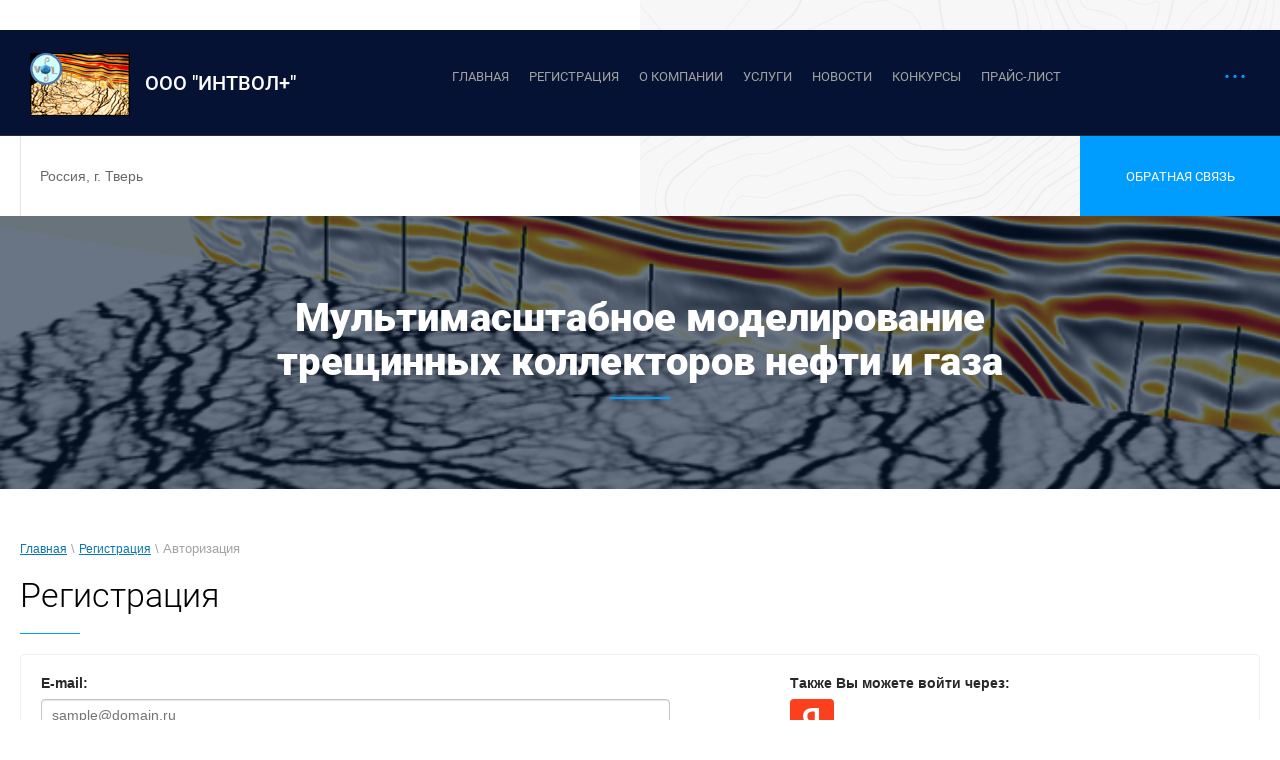

--- FILE ---
content_type: text/html; charset=utf-8
request_url: http://intvol.ru/user
body_size: 10015
content:
	

	 <!doctype html>
 
<html lang="ru">
	 
	<head>
		 
		<meta charset="utf-8">
		 
		<meta name="robots" content="none"/>
		 <title>Регистрация</title> 
		<meta name="description" content="Регистрация">
		 
		<meta name="keywords" content="Регистрация">
		 
		<meta name="SKYPE_TOOLBAR" content="SKYPE_TOOLBAR_PARSER_COMPATIBLE">
		<meta name="viewport" content="width=device-width, height=device-height, initial-scale=1.0, maximum-scale=1.0, user-scalable=no">
		 
		<meta name="msapplication-tap-highlight" content="no"/>
		 
		<meta name="format-detection" content="telephone=no">
		 
		<meta http-equiv="x-rim-auto-match" content="none">
		 
		<!--  -->
		<link rel="stylesheet" href="/g/css/styles_articles_tpl.css">
		 
		<link rel="stylesheet" href="/t/v458/images/css/styles.css">
		 
		<link rel="stylesheet" href="/t/v458/images/css/designblock.scss.css">
		 
		<link rel="stylesheet" href="/t/v458/images/css/s3_styles.scss.css">
		 
		<script src="/g/libs/jquery/1.10.2/jquery.min.js"></script>
		 
		<script src="/g/s3/misc/adaptiveimage/1.0.0/adaptiveimage.js"></script>
		 
            <!-- 46b9544ffa2e5e73c3c971fe2ede35a5 -->
            <script src='/shared/s3/js/lang/ru.js'></script>
            <script src='/shared/s3/js/common.min.js'></script>
        <link rel='stylesheet' type='text/css' href='/shared/s3/css/calendar.css' /><link rel='stylesheet' type='text/css' href='/shared/highslide-4.1.13/highslide.min.css'/>
<script type='text/javascript' src='/shared/highslide-4.1.13/highslide-full.packed.js'></script>
<script type='text/javascript'>
hs.graphicsDir = '/shared/highslide-4.1.13/graphics/';
hs.outlineType = null;
hs.showCredits = false;
hs.lang={cssDirection:'ltr',loadingText:'Загрузка...',loadingTitle:'Кликните чтобы отменить',focusTitle:'Нажмите чтобы перенести вперёд',fullExpandTitle:'Увеличить',fullExpandText:'Полноэкранный',previousText:'Предыдущий',previousTitle:'Назад (стрелка влево)',nextText:'Далее',nextTitle:'Далее (стрелка вправо)',moveTitle:'Передвинуть',moveText:'Передвинуть',closeText:'Закрыть',closeTitle:'Закрыть (Esc)',resizeTitle:'Восстановить размер',playText:'Слайд-шоу',playTitle:'Слайд-шоу (пробел)',pauseText:'Пауза',pauseTitle:'Приостановить слайд-шоу (пробел)',number:'Изображение %1/%2',restoreTitle:'Нажмите чтобы посмотреть картинку, используйте мышь для перетаскивания. Используйте клавиши вперёд и назад'};</script>
<link rel="icon" href="/favicon.png" type="image/png">

<link rel='stylesheet' type='text/css' href='/t/images/__csspatch/4/patch.css'/>

<!--s3_require-->
<link rel="stylesheet" href="/g/basestyle/1.0.1/user/user.css" type="text/css"/>
<link rel="stylesheet" href="/g/basestyle/1.0.1/anketa/anketa.css" type="text/css"/>
<script type="text/javascript" src="/g/s3/lp/lpc.v4/js/lpc-styling.js"></script>
<link rel="stylesheet" href="/g/s3/lp/lpc.v4/css/popup.styles.css" type="text/css"/>
<link rel="stylesheet" href="/g/basestyle/1.0.1/user/user.green.css" type="text/css"/>
<script type="text/javascript" src="/g/basestyle/1.0.1/user/user.js"></script>
<link rel="stylesheet" href="/g/basestyle/1.0.1/anketa/anketa.green.css" type="text/css"/>
<script type="text/javascript" src="/g/basestyle/1.0.1/anketa/anketa.js" async></script>
<!--/s3_require-->

<!--s3_goal-->
<script src="/g/s3/goal/1.0.0/s3.goal.js"></script>
<script>new s3.Goal({map:{"92705":{"goal_id":"92705","object_id":"156705","event":"submit","system":"metrika","label":"111","code":"anketa"}}, goals: [], ecommerce:[]});</script>
<!--/s3_goal-->

		<link href="/g/s3/anketa2/1.0.0/css/jquery-ui.css" rel="stylesheet" type="text/css"/>
		 
		<script src="/g/libs/jqueryui/1.10.0/jquery-ui.min.js" type="text/javascript"></script>
		 		<script src="/g/s3/anketa2/1.0.0/js/jquery.ui.datepicker-ru.js"></script>
		 
		<link rel="stylesheet" href="/g/libs/jquery-popover/0.0.3/jquery.popover.css">
		 
		<script src="/g/libs/jquery-popover/0.0.3/jquery.popover.min.js" type="text/javascript"></script>
		 
		<script src="/g/s3/misc/form/1.2.0/s3.form.js" type="text/javascript"></script>
		 
		<script src="https://api-maps.yandex.ru/2.1/?lang=ru_RU" type="text/javascript"></script>
		  
		<script type="text/javascript" src="/t/v458/images/js/main.js"></script>
		  
		<!--[if lt IE 10]> <script src="/g/libs/ie9-svg-gradient/0.0.1/ie9-svg-gradient.min.js"></script> <script src="/g/libs/jquery-placeholder/2.0.7/jquery.placeholder.min.js"></script> <script src="/g/libs/jquery-textshadow/0.0.1/jquery.textshadow.min.js"></script> <script src="/g/s3/misc/ie/0.0.1/ie.js"></script> <![endif]-->
		<!--[if lt IE 9]> <script src="/g/libs/html5shiv/html5.js"></script> <![endif]-->
		

  <script>
    $(function(){
      function addImg (){
        var arr = ['.block-55'];
        for (var i = 0; i<arr.length; i++) {
          $(arr[i]).removeAttr('style');
        
          var $url = $(arr[i]).attr('styled') ? $(arr[i]).attr('styled') : '',
            bg = $(arr[i]).css('background-image');
          
          bg = bg.replace(/url+\(...+\)/, $url);
          
          if($url.length > 0) {
            $(arr[i]).attr('style', 'background:'+bg);
          }else {
            var bg2 = bg.substring(0, bg.length-2)  
            $(arr[i]).attr('style', 'background:'+bg2);
          }
        }
      }
      addImg();

      
        

    })
  </script>

		
		
		
		   
	</head>
	 
	<body>
		 
		<div class="wrapper editorElement layer-type-wrapper" >
			  <div class="side-panel side-panel-43 widget-type-side_panel editorElement layer-type-widget widget-25" data-layers="['widget-3':['tablet-landscape':'inSide','tablet-portrait':'inSide','mobile-landscape':'inSide','mobile-portrait':'inSide'],'widget-39':['tablet-landscape':'inSide','tablet-portrait':'inSide','mobile-landscape':'inSide','mobile-portrait':'inSide'],'widget-47':['tablet-landscape':'inSide','tablet-portrait':'inSide','mobile-landscape':'inSide','mobile-portrait':'inSide'],'widget-59':['tablet-landscape':'onTop','tablet-portrait':'onTop','mobile-landscape':'onTop','mobile-portrait':'onTop'],'widget-67':['tablet-landscape':'inSide','tablet-portrait':'inSide','mobile-landscape':'inSide','mobile-portrait':'inSide'],'widget-70':['tablet-landscape':'inSide','tablet-portrait':'inSide','mobile-landscape':'inSide','mobile-portrait':'inSide'],'widget-2':['tablet-landscape':'onTop','tablet-portrait':'onTop','mobile-landscape':'onTop','mobile-portrait':'onTop'],'widget-135':['tablet-landscape':'inSide','tablet-portrait':'inSide','mobile-landscape':'inSide','mobile-portrait':'inSide']]" data-phantom="0" data-position="left">
	<div class="side-panel-top">
		<div class="side-panel-button">
			<span class="side-panel-button-icon">
				<span class="side-panel-button-icon-line"></span>
				<span class="side-panel-button-icon-line"></span>
				<span class="side-panel-button-icon-line"></span>
			</span>
		</div>
		<div class="side-panel-top-inner" ></div>
	</div>
	<div class="side-panel-mask"></div>
	<div class="side-panel-content">
		<div class="side-panel-close"></div>		<div class="side-panel-content-inner"></div>
	</div>
</div>   
			<div class="editorElement layer-type-block ui-droppable block-19" >
				<div class="editorElement layer-type-block ui-droppable block-3" >
					<div class="editorElement layer-type-block ui-droppable block-65" >
						<div class="layout column layout_5" >
							<div class="site-name-5 widget-2 widget-type-site_name editorElement layer-type-widget">
								 <a href="http://intvol.ru"> 						 						 						<div class="sn-wrap">  
								<div class="sn-logo">
									 
								<img src="/thumb/2/HpULkMoaNlZhPZ7Q5PChsA/100r100/d/logotip2.png" alt="">
									 
								</div>
								   
								<div class="sn-text">
									<div class="align-elem">
										ООО &quot;ИНТВОЛ+&quot;
									</div>
								</div>
								  
							</div>
							 </a> 
					</div>
				</div>
				<div class="layout column layout_86" >
					<div class="widget-67 horizontal menu-86 wm-widget-menu widget-type-menu_horizontal editorElement layer-type-widget" data-screen-button="more" data-responsive-tl="button" data-responsive-tp="button" data-responsive-ml="columned" data-more-text="..." data-child-icons="0">
						 
						<div class="menu-button">
							Меню
						</div>
						 
						<div class="menu-scroll">
							     <ul><li class="menu-item"><a href="/" ><span class="menu-item-text">Главная</span></a></li><li class="opened active menu-item"><a href="/user" ><span class="menu-item-text">Регистрация</span></a></li><li class="menu-item"><a href="/about" ><span class="menu-item-text">О компании</span></a><ul class="level-2"><li><a href="/vazhnoye" >Важное</a></li><li class="delimiter"></li><li><a href="/nasha-komanda" >Наша команда</a><ul class="level-3"><li><a href="/vazhnyye-publikatsii" >Важные публикации</a></li><li class="delimiter"></li><li><a href="/vedushchie-eksperty" >Ведущие эксперты</a></li></ul></li><li class="delimiter"></li><li><a href="/nashi-partnery" >Наши партнеры</a></li></ul></li><li class="menu-item"><a href="/uslugi" ><span class="menu-item-text">Услуги</span></a><ul class="level-2"><li><a href="/geodezicheskiye-raboty" >Специальная дообработка суммарных сейсмических данных</a><ul class="level-3"><li><a href="/razbivka-kolonn-sten" >Прецизионное подавление шумов</a></li><li class="delimiter"></li><li><a href="/vynos-v-naturu-inzhenernykh-setey-do-40-tochek" >Подавление футпринтов системы сейсмических наблюдений</a></li><li class="delimiter"></li><li><a href="/ispolnitelnaya-s-yemka-inzhenernykh-setey" >Программное расширение спектра сейсмической записи</a></li></ul></li><li class="delimiter"></li><li><a href="/kadastrovyye-raboty" >Атрибуты трещиноватости</a><ul class="level-3"><li><a href="/kadastrovaya-s-yemka-zemelnogo-uchastka" >Оценка когерентности</a></li><li class="delimiter"></li><li><a href="/vynos-granits-v-naturee" >Спектральные и другие особенности</a></li><li class="delimiter"></li><li><a href="/formirovaniye-komplekta-dokumentov" >Подчеркивание особенностей на основе ACS алгоритмов</a></li><li class="delimiter"></li><li><a href="/zonalnaya-interpretatsiya-lineamentnykh-atributov" >Зональная интерпретация линеаментных атрибутов</a></li><li class="delimiter"></li><li><a href="/complex1" >Методика комплексного использования атрибутов трещиноватости</a></li></ul></li><li class="delimiter"></li><li><a href="/topograficheskaya-s-yemka" >Мультимасштабный линеаментный анализ</a><ul class="level-3"><li><a href="/ne-zastroyennaya-territoriya" >Автоматическое прослеживание разномасштабных систем линеаментов</a></li><li class="delimiter"></li><li><a href="/zastroyennaya-territoriya" >Палеотектонический анализ</a></li><li class="delimiter"></li><li><a href="/individualnogo-uchastka" >Линеаментный анализ разномасштабных данных</a></li></ul></li><li class="delimiter"></li><li><a href="/atributy-nezerkalnoy-komponenty-seysmicheskogo-polya" >Атрибуты незеркальной компоненты сейсмического поля</a></li><li class="delimiter"></li><li><a href="/superdetalnoye-multimastbanoye-izobrazheniya-treshchinnoy-sredy-na-osnove-algoritma-yestestvennogo-rosta-fraktalnykh-struktur" >Супердетальные мультимасштабные изображения трещинной среды на основе алгоритма естественного роста фрактальных структур</a><ul class="level-3"><li><a href="/algoritm-yestestvennogo-rosta-fraktalnykh-struktur" >Алгоритм естественного роста фрактальных структур</a></li><li class="delimiter"></li><li><a href="/skeylingovaya-interpolyatsiya" >Скейлинговая интерполяция</a></li><li class="delimiter"></li><li><a href="/superdatalnoye-multimasshtabnoye-izobrazheniye-treshchinnoy-sredy" >Супердетальное мультимасштабное изображение трещинной среды</a></li></ul></li><li class="delimiter"></li><li><a href="/kartirovaniye-ostatochnyy-zapasov-nefti-na-osnove-analiza-krivykh-dobychi" >Картирование остаточный запасов нефти на основе анализа кривых добычи</a></li><li class="delimiter"></li><li><a href="/kartograficheskiye-raboty" >Наукоемкие исследования, разработка ПО, научно-технические экспертизы</a></li><li class="delimiter"></li><li><a href="/planiruyemyye-napravleniya-razvitiya" >Планируемые направления развития</a></li></ul></li><li class="menu-item"><a href="/novosti" ><span class="menu-item-text">НОВОСТИ</span></a><ul class="level-2"><li><a href="/konferencii" >конференции</a></li><li class="delimiter"></li><li><a href="/meropriyatiya" >Мероприятия</a></li><li class="delimiter"></li><li><a href="/publikacii" >публикации</a></li><li class="delimiter"></li><li><a href="/eago-opros" >ЕАГО опрос</a></li></ul></li><li class="menu-item"><a href="/konkursy" ><span class="menu-item-text">КОНКУРСЫ</span></a><ul class="level-2"><li><a href="/lineamentnyj-analiz" >Линеаментный анализ</a><ul class="level-3"><li><a href="/usloviya-konkursa" >Условия конкурса</a></li><li class="delimiter"></li><li><a href="/testovye-dannye-dlya-konkursa" >Тестовые данные для конкурса</a></li><li class="delimiter"></li><li><a href="/postanovka-zadachi-i-kriterii-ocenki" >Постановка задачи и критерии оценки</a></li></ul></li><li class="delimiter"></li><li><a href="/programmnoe-rasshirenie-spektra-sejsmicheskoj-zapisi" >Программное расширение спектра сейсмической записи</a></li><li class="delimiter"></li><li><a href="/kolichestvennye-harakteristiki-struktury-treshchinno-porovogo-prostranstva" >Количественные характеристики структуры трещинно - порового пространства</a></li></ul></li><li class="menu-item"><a href="/prays" ><span class="menu-item-text">Прайс-лист</span></a></li><li class="menu-item"><a href="/search" ><span class="menu-item-text">Поиск по сайту</span></a><ul class="level-2"><li><a href="/karta-sayta" >Карта сайта</a></li><li class="delimiter"></li><li><a href="/poisk" >Поиск</a></li></ul></li><li class="menu-item"><a href="/kontakty" ><span class="menu-item-text">Контакты</span></a><ul class="level-2"><li><a href="/napishite-nam" >Напишите нам</a></li></ul></li><li class="menu-item"><a href="/fotogalereya" ><span class="menu-item-text">Фотогалерея</span></a><ul class="level-2"><li><a href="/http-/intvol.ru/fotogalereya/album/nashi-partnery" >наши партнеры</a></li><li class="delimiter"></li><li><a href="/risunki-iz-statey" >рисунки из статей</a></li></ul></li><li class="menu-item"><a href="/sponsorskaya-pomoshch" ><span class="menu-item-text">СПОНСОРСКАЯ ПОМОЩЬ</span></a></li><li class="menu-item"><a href="/tovary-s-logotipom-i-simvolikoj-o-eago" ><span class="menu-item-text">ТОВАРЫ с логотипом и символикой о ЕАГО</span></a></li></ul> 
						</div>
						 
					</div>
				</div>
			</div>
		</div>
		<div class="editorElement layer-type-block ui-droppable block-66" >
			<div class="editorElement layer-type-block ui-droppable block-52" >
				<div class="layout column layout_167" >
					<div class="editorElement layer-type-block ui-droppable block-68" >
						<div class="layout column layout_142" >
							    
						</div>
						<div class="layout column layout_148" >
							      <div class="address-148 widget-135 address-block contacts-block widget-type-contacts_address editorElement layer-type-widget">
        <div class="inner">
            <label class="cell-icon" for="tg148">
                <div class="icon"></div>
            </label>
            <input id="tg148" class="tgl-but" type="checkbox">
            <div class="block-body-drop">
                <div class="cell-text">
                    <div class="title"><div class="align-elem">Адрес:</div></div>
                    <div class="text_body">
                        <div class="align-elem">Россия, г. Тверь</div>
                    </div>
                </div>
            </div>
        </div>
    </div>
  
						</div>
					</div>
				</div>
				<div class="layout column layout_166" >
					<div class="editorElement layer-type-block ui-droppable block-67" >
						<div class="layout column layout_179" >
							<div class="widget-164 widgetsocial-179 widget-type-social_links editorElement layer-type-widget">
								 <div class="soc-content">  </div>
			</div>
		</div>
		<div class="layout column layout_156" >
			  	<a class="button-156 widget-146 widget-type-button editorElement layer-type-widget" href="#"  data-api-type="popup-form" data-api-url="/-/x-api/v1/public/?method=form/postform&param[form_id]=58281661&param[tpl]=wm.form.popup.tpl&placeholder=title&tit_en=1&sh_err_msg=0&ic_en=0&u_s=/user" data-wr-class="popover-wrap-156"><span>Обратная связь</span></a>
  
		</div>
	</div>
</div>
</div>
</div>
</div>
<div class="editorElement layer-type-block ui-droppable block-55" styled="url('/d/seys_ss.png') left 50% top 50% / cover no-repeat " >
	<div class="editorElement layer-type-block ui-droppable block-64" >
		<div class="site-description widget-26 widget-type-site_description editorElement layer-type-widget">
			 
			<div class="align-elem">
				Мультимасштабное моделирование трещинных коллекторов нефти и газа
			</div>
			 
		</div>
	</div>
</div>
<div class="editorElement layer-type-block ui-droppable block-49" >
	<div class="editorElement layer-type-block ui-droppable block-70" >
		<div class="editorElement layer-type-block ui-droppable block-75" >
			 
<div class="widget-166 path widget-type-path editorElement layer-type-widget" data-url="/user"><a href="/">Главная</a> \ <a href="/user">Регистрация</a> \ Авторизация</div> 
			<h1 class="h1 widget-167 widget-type-h1 editorElement layer-type-widget">
				Регистрация
			</h1>
			<article class="content-184 content widget-168 widget-type-content editorElement layer-type-widget">
	
			
			
			
			

					
					
			<style>
				
				.g-notice.g-notice--plain{color: inherit;}
				.g-auth__sideleft.no-social-sidebar{max-width: 100%;}
				
				/*@media (max-width: 1260px){
					.g-form-field__hint--popup{position: relative;top: auto; left: 0; margin: 10px 0 0;max-width: 100%;white-space: normal;}
					.g-form-field__hint--popup:before{
						top: -6px;
						left: 10px;
						transform: rotate(45deg);
					}
				}*/
					
				.g-form-field__hint--popup{position: relative;top: auto; left: 0; margin: 10px 0 0;max-width: 100%;white-space: normal;}
				.g-form-field__hint--popup:before{
					top: -6px;
					left: 10px;
					transform: rotate(45deg);
				}
				
				
				
				.g-auth__fogot-password, .g-auth__personal-note a{
							color: ;}
			</style>
		
					
										


<div class="g-auth-page-block-wr">
		<div class="g-auth-page-block">
		<div class="g-auth-page-block__sideleft">
			<form action="/user/login" method="post">
													<div class="g-form-field g-auth__row">
						<div class="g-form-field__title">
							<label for="login">
								E-mail:
							</label>
						</div>
						<input required class="g-form-control-text" name="login" id="login" placeholder="sample@domain.ru" type="text" value="">
					</div>
					<div class="g-form-field g-auth__row">
						<div class="g-form-field__title">
							<label for="password">Пароль:</label>
							<div class="g-auth__fogot-password-w">
								<a href="/user/forgot_password" class="g-auth__fogot-password">Забыли пароль?</a>
							</div>
						</div>
						<input required class="g-form-control-text" type="password" name="password" id="password" placeholder="**********">
					</div>
					<div class="g-auth__right-container">
						<a href="/user/register" class="g-button g-button--invert">Регистрация</a>
					</div>
					<div class="g-auth__left-container" style="padding: 0;">
						<button style='width:95%' type="submit" class="g-button">Вход</button>
					</div>
							<re-captcha data-captcha="recaptcha"
     data-name="captcha"
     data-sitekey="6LcNwrMcAAAAAOCVMf8ZlES6oZipbnEgI-K9C8ld"
     data-lang="ru"
     data-rsize="invisible"
     data-type="image"
     data-theme="light"></re-captcha></form>
		</div>
		<div class="g-auth-page-block__sideright">
							
				<div class="g-auth__row" style='margin:0'>
											



	
						<div class="g-form-field__title"><b>Также Вы можете войти через:</b></div>
			<div class="g-social">
																											<!--noindex-->
							<a href="/users/hauth/start/yandex" class="g-social__item g-social__item--ya" rel="nofollow">Yandex</a>
						<!--/noindex-->
																
			</div>
			
		
	
			<div class="g-auth__personal-note">
									
			
			 

												Я выражаю <a href="/user?mode=agreement" target="_blank">согласие на передачу и обработку персональных данных</a> в соответствии с <a href="/user?mode=policy" target="_blank">политикой конфиденциальности</a>
				
					</div>
										</div>
				
				
									</div>
								</div>
</div>
					
		
</article>
		</div>
	</div>
</div>
<div class="editorElement layer-type-block ui-droppable block-12"  style="background: linear-gradient(rgba(5, 26, 51, 0.75), rgba(5, 26, 51, 0.75)), url('/d/fon6.png') left 50% top 50% / cover no-repeat;"  >
	<div class="layout layout_center not-columned layout_25_id_157" >
		  
		
	<div class="editable_block-157 widget-147 editorElement layer-type-widget">
		<div class="header"><div class="align-elem">Демонстрация наших возможностей на Ваших материалах</div></div>		<div class="body">
																					<div class="title"><div class="align-elem">Бесплатно!</div></div>
																																											<div class="text"><div class="align-elem"><p style="text-align: justify;"><span style="font-size:12pt;">Для новых партнеров (клиентов) - бесплатно! - обработка трех любых изображений геологической среды (космоснимок, фотография шлифа, карта, сейсмический седиментационный срез и т.п.) на основе собственных инновационных алгоритмов выделения и подчеркивания линеаментных особенностей.&nbsp;</span></p></div></div>
																																												
		</div>
	</div>

  
	</div>
</div>
<div class="widget-151 map-162 widget-type-map editorElement layer-type-widget" data-controls="searchControl" id="widgetMap162" data-center="56.837829, 35.914636" data-zoom="14" data-type="yandex#map">
	   
	<input type="hidden" name="widgetMap162" value="[{&quot;preset&quot; : &quot;islands#lightblueStretchyIcon&quot;,&quot;point&quot;: &quot;56.837829, 35.914636&quot;, &quot;iconContent&quot;: &quot;\u041c\u044b \u043d\u0430\u0445\u043e\u0434\u0438\u043c\u0441\u044f&quot;, &quot;balloonContent&quot;: null}]">
	  
</div>
<div class="editorElement layer-type-block ui-droppable block-56"  style="background: linear-gradient(rgba(5, 18, 51, 0.9), rgba(5, 18, 51, 0.9)), url('/d/fon6.png') left 50% top 50% / cover no-repeat;"  >
	<div class="editorElement layer-type-block ui-droppable block-73" >
		<div class="editorElement layer-type-block ui-droppable block-57" >
			<div class="layout column layout_53" >
				<div class="editorElement layer-type-block ui-droppable block-20" >
					<div class="editorElement layer-type-text text-3" >
						Наши контакты
					</div>
					          <div class="address-52 widget-33 address-block contacts-block widget-type-contacts_address editorElement layer-type-widget">
        <div class="inner">
            <label class="cell-icon" for="tg52">
                <div class="icon"></div>
            </label>
            <input id="tg52" class="tgl-but" type="checkbox">
            <div class="block-body-drop">
                <div class="cell-text">
                    <div class="title"><div class="align-elem">Адрес:</div></div>
                    <div class="text_body">
                        <div class="align-elem">Россия, г. Тверь</div>
                    </div>
                </div>
            </div>
        </div>
    </div>
    	<div class="email-59 widget-37 email-block contacts-block widget-type-contacts_email editorElement layer-type-widget">
		<div class="inner">
			<label class="cell-icon" for="tg-email-59">
				<div class="icon"></div>
			</label>
			<input id="tg-email-59" class="tgl-but" type="checkbox">
			<div class="block-body-drop">
				<div class="cell-text">
					<div class="title"><div class="align-elem">Email:</div></div>
					<div class="text_body">
						<div class="align-elem"><a href="mailto:intvol@mail.ru">intvol@mail.ru</a></div>
					</div>
				</div>
			</div>
		</div>
	</div>
  
					<div class="widget-85 widgetsocial-104 widget-type-social_links editorElement layer-type-widget">
						 <div class="soc-content">  </div>
	</div>
</div>
</div>
<div class="layout column layout_101" >
	   
	
	
	
	<div class="form-101 widget-84 vertical_mode widget-type-form_adaptive editorElement layer-type-widget">
		<div class="form__header"><div class="align-elem">Остались вопросы?</div></div>									<div class="form__text"><div class="align-elem"><p>Оставьте заявку и мы ответим на любые вопросы</p>

<p>&nbsp;</p></div></div>
							<div class="form__body" data-api-type="form" data-api-url="/-/x-api/v1/public/?method=form/postform&param[form_id]=58281661">
					<form method="post">
				<input type="hidden" name="_form_item" value="101">
				<input type="hidden" name="form_id" value="58281661">
				<input type="hidden" name="tpl" value="db:bottom.tpl">
									<div class="form-table">
						<div class="form-tbody">
															<div class="form-item-group group-text">
									<div class="form-item form-text field_173102241"><div class="form-item__body"><input class="wm-input-default"  placeholder=" Ваше имя: "  type="text" size="1" maxlength="100" value="" name="d[0]" id="d[0]" /></div></div><div class="form-item form-text field_19115061"><div class="form-item__body"><input class="wm-input-default"  placeholder="* E-mail: "  type="text" size="1" maxlength="100" value="" name="d[1]" id="d[1]" required /></div></div>
								</div>
																						<div class="form-item-group group-textarea">
									<div class="form-item form-textarea field_173102641"><label class="form-item__body"><textarea class="wm-input-default"  placeholder=" Комментарий: " cols="1" rows="1" name="d[3]" id="d[3]"></textarea></label></div>
								</div>
													</div>
													<div class="form-tfoot">
								<div class="form-item-group group-button">
																			<div class="form-submit"><div class="form-item__body"><button class="wm-input-default" type="submit"><span class="align-elem">Отправить</span></button></div></div>
																	</div>
							</div>
											</div>
					<span class="form-item__title agreement" style="margin-top:15px;">&#10004 <a href="/user/agreement"> Ознакомлен с пользовательским соглашением</a></span>
							<re-captcha data-captcha="recaptcha"
     data-name="captcha"
     data-sitekey="6LcNwrMcAAAAAOCVMf8ZlES6oZipbnEgI-K9C8ld"
     data-lang="ru"
     data-rsize="invisible"
     data-type="image"
     data-theme="light"></re-captcha></form>
				</div>
	</div>
	   
</div>
</div>
</div>
<div class="editorElement layer-type-block ui-droppable block-74" >
	<div class="editorElement layer-type-block ui-droppable block-18" >
		<div class="layout column layout_60" >
			<div class="editorElement layer-type-block ui-droppable block-22" >
				<div class="site-copyright widget-22 widget-type-site_copyright editorElement layer-type-widget">
					 
					<div class="align-elem">
						   Copyright &copy; 2019 - 2026						<br />
						ООО "ИНТВОЛ" 
					</div>
					 
				</div>
				<div class="mega-copyright widget-24 widget-type-mega_copyright editorElement layer-type-widget">
					<span style='font-size:14px;' class='copyright'><span  class="copyright">Megagroup.ru</span></span>
				</div>
			</div>
		</div>
		<div class="layout column layout_40" >
			<div class="site-counters widget-23 widget-type-site_counters editorElement layer-type-widget">
				 
<!--__INFO2026-01-21 00:55:44INFO__-->
 
			</div>
		</div>
		<div class="layout column layout_180" >
			              <div class="up-180 widget-165 up_button widget-type-button_up editorElement layer-type-widget" data-speed="900">
			<div class="icon"></div>
		</div>          
		</div>
	</div>
</div>
</div>
</div>

<!-- assets.bottom -->
<!-- </noscript></script></style> -->
<script src="/my/s3/js/site.min.js?1768977519" ></script>
<script >/*<![CDATA[*/
var megacounter_key="e3203623b25da512d18851bf78579a59";
(function(d){
    var s = d.createElement("script");
    s.src = "//counter.megagroup.ru/loader.js?"+new Date().getTime();
    s.async = true;
    d.getElementsByTagName("head")[0].appendChild(s);
})(document);
/*]]>*/</script>
<script >/*<![CDATA[*/
$ite.start({"sid":2366698,"vid":2385314,"aid":2829010,"stid":4,"cp":21,"active":true,"domain":"intvol.ru","lang":"ru","trusted":false,"debug":false,"captcha":3});
/*]]>*/</script>
<!-- /assets.bottom -->
</body>
 
</html>

--- FILE ---
content_type: text/css
request_url: http://intvol.ru/t/v458/images/css/styles.css
body_size: 25646
content:
@import "fonts.css";
html{font-family:sans-serif;-ms-text-size-adjust:100%;-webkit-text-size-adjust:100%;}body{margin:0;background: #fff;}body::before{content:""; height: 1px; display: block; margin-top: -1px;}article,aside,details,figcaption,figure,footer,header,hgroup,main,menu,nav,section,summary{display:block}audio,canvas,progress,video{display:inline-block;vertical-align:baseline}audio:not([controls]){display:none;height:0}[hidden],template{display:none}a{background-color:transparent;color:inherit;}a:active,a:hover{outline:0}abbr[title]{border-bottom:1px dotted}b,strong{font-weight:bold}dfn{font-style:italic}h1{margin: 0; font-size: inherit; font-weight: inherit;}mark{background:#ff0;color:#000}small{font-size:80%}sub,sup{font-size:75%;line-height:0;position:relative;vertical-align:baseline}sup{top:-0.5em}sub{bottom:-0.25em}img{border:0}svg:not(:root){overflow:hidden}figure{margin:1em 40px}hr{box-sizing:content-box;height:0}pre{overflow:auto}code,kbd,pre,samp{font-family:monospace,monospace;font-size:1em}button,input,optgroup,select,textarea{color:#000;font:inherit;margin:0}button{overflow:visible}button,select{text-transform:none}button,html input[type="button"],input[type="reset"],input[type="submit"]{-webkit-appearance:button;cursor:pointer}button[disabled],html input[disabled]{cursor:default}button::-moz-focus-inner,input::-moz-focus-inner{border:0;padding:0}input{line-height:normal}input[type="checkbox"],input[type="radio"]{box-sizing:border-box;padding:0}input[type="number"]::-webkit-inner-spin-button,input[type="number"]::-webkit-outer-spin-button{height:auto}input[type="search"]{-webkit-appearance:textfield;box-sizing:content-box}input[type="search"]::-webkit-search-cancel-button,input[type="search"]::-webkit-search-decoration{-webkit-appearance:none}fieldset{border:1px solid silver;margin:0 2px;padding:.35em .625em .75em}legend{border:0;padding:0}textarea{overflow:auto}optgroup{font-weight:bold}table{border-collapse:collapse;border-spacing:0}
body.noscroll {overflow: hidden !important;}
.removed, .hidden { display: none !important;}
.editorElement, .layout {
	box-sizing: border-box;
	padding-top: .02px;
	padding-bottom: .02px;
}
.editorElement { word-wrap: break-word; overflow-wrap: break-word;}
.vertical-middle {white-space: nowrap;}
.vertical-middle>* {white-space: normal;display: inline-block;vertical-align: middle;}
.vertical-middle::after {height: 100%;width: 0;display: inline-block;vertical-align: middle;content: "";}
.wrapper {margin: 0 auto;height: auto !important;height: 100%;min-height: 100%;min-height: 100vh;overflow: hidden;max-width: 100%;}
.wrapper > * { max-width: 100%; }
.editorElement .removed+.delimiter, .editorElement .delimiter:first-child {display: none;}
.wm-input-default {border: none; background: none; padding: 0;}
/* tooltip */
@keyframes show_hide {
	0% { left:85%; opacity: 0; width: auto; height: auto; padding: 5px 10px; font-size: 12px;}
	20% { left: 100%; opacity: 1; width: auto; height: auto; padding: 5px 10px; font-size: 12px;}
	100% { left: 100%; opacity: 1; width: auto; height: auto; padding: 5px 10px; font-size: 12px;}
}
@keyframes show_hide_after {
	0% {width: 5px; height: 5px;}
	100% {width: 5px; height: 5px;}
}
/* tooltip for horizontal */
@keyframes horizontal_show_hide {
	0% { top:95%; opacity: 0; width: 100%; height: auto; padding: 5px 10px; font-size: 12px;}
	20% { top: 100%; opacity: 1; width: 100%; height: auto; padding: 5px 10px; font-size: 12px;}
	100% { top: 100%; opacity: 1; width: 100%; height: auto; padding: 5px 10px; font-size: 12px;}
}
.wm-tooltip {display: none;position: absolute;z-index:100;top: 100%;left: 0;background: #FBFDDD;color: #CA3841;padding: 5px 10px;border-radius: 3px;box-shadow: 1px 2px 3px rgba(0,0,0,.3); white-space: normal; box-sizing: border-box;}
.wm-tooltip::after {content: "";font-size: 0;background: inherit;width: 5px;height: 5px;position: absolute;top: 0;left: 50%;margin: -2px 0 0;box-shadow: 0 1px 0 rgba(0,0,0,.1), 0 2px 0 rgba(0,0,0,.1);transform: rotate(45deg);}
.error .wm-tooltip {display: block;padding: 0;font-size: 0;animation: horizontal_show_hide 4s;}
.error .wm-tooltip::after {left:50%; top:0; margin: -2px 0 0; box-shadow: 0 -1px 0 rgba(0,0,0,.1), 0 -2px 0 rgba(0,0,0,.1); width: 0;height: 0;animation: show_hide_after 4s;}
.horizontal_mode .wm-tooltip {top: 100%; left: 0; width: 100%; white-space: normal; margin: 5px 0 0; text-align: center;}
.horizontal_mode .wm-tooltip::after {left: 50%; top: 0; margin: -2px 0 0; box-shadow: 0 -1px 0 rgba(0,0,0,.1), 0 -2px 0 rgba(0,0,0,.1);}
.error .horizontal_mode .wm-tooltip, .horizontal_mode .error .wm-tooltip {animation: horizontal_show_hide 4s;}
@media all and (max-width: 960px) {
	.wm-tooltip {top: 100%; left: 0; width: 100%; white-space: normal; margin: 5px 0 0; text-align: center;}
	.wm-tooltip::after {left: 50%; top: 0; margin: -2px 0 0; box-shadow: 0 -1px 0 rgba(0,0,0,.1), 0 -2px 0 rgba(0,0,0,.1);}
	.error .wm-tooltip {animation: horizontal_show_hide 4s;}
}
table.table0 td, table.table1 td, table.table2 td, table.table2 th {
	padding:5px;
	border:1px solid #dedede;
	vertical-align:top;
}
table.table0 td { border:none; }
table.table2 th {
	padding:8px 5px;
	background:#eb3c3c;
	border:1px solid #dedede;
	font-weight:normal;
	text-align:left;
	color:#fff;
}
.for-mobile-view { overflow: auto; }
.side-panel,
.side-panel-button,
.side-panel-mask,
.side-panel-content { display: none;}

.align-elem{
	flex-grow:1;
	max-width:100%;
}

html.mobile div{
	background-attachment: scroll;
}

.ui-datepicker {font-size: 14px !important; z-index: 999999 !important;}
body { border: none; background: linear-gradient(#ffffff, #ffffff); z-index: 2; -webkit-border-radius: none; -moz-border-radius: none; border-radius: none; font-family: Arial, Helvetica, sans-serif;}
.wrapper { position: relative; z-index: 3; font-family: Arial, Helvetica, sans-serif; text-align: center; font-size: 12px; color: #000000; font-style: normal; line-height: 1.2; letter-spacing: 0; text-transform: none; text-decoration: none; display: block; -webkit-flex-direction: column; -moz-flex-direction: column; flex-direction: column;}
.widget-151 { margin: 0; position: relative; top: 0; left: 0; z-index: 8; text-align: left; width: auto; min-height: 400px; display: -webkit-flex; display: flex; background: #ccc; overflow: hidden; -webkit-justify-content: flex-start; -moz-justify-content: flex-start; justify-content: flex-start; right: 0;}.block-19 { margin: 0; border: none; position: relative; top: 0; left: 0; width: auto; min-height: 0; background: linear-gradient(to left,rgba(255, 106, 0, 0) 50%,#ffffff 50%), linear-gradient(rgba(247,247,247,0.94), rgba(247,247,247,0.94)), url("../images/54564331_2.jpg") left 50% top 50% / cover no-repeat; z-index: 7; right: 0; text-decoration: none; -webkit-border-radius: none; -moz-border-radius: none; border-radius: none; padding-bottom: 0.02px; display: block; -webkit-flex-direction: column; -moz-flex-direction: column; flex-direction: column; padding-top: 30px;}
.block-3 { padding: 20px 20px 20px 30px; margin: 0 auto; position: relative; top: 0; left: 0; width: 1280px; min-height: 0; background: #242424; z-index: 2; text-align: left; right: 0; display: block; -webkit-box-shadow: inset 0px -1px 0px  0px #242f3a; -moz-box-shadow: inset 0px -1px 0px  0px #242f3a; box-shadow: inset 0px -1px 0px  0px #242f3a; -webkit-border-radius: 0; -moz-border-radius: 0; border-radius: 0; -webkit-justify-content: flex-start; -moz-justify-content: flex-start; justify-content: flex-start; text-decoration: none; -webkit-flex-direction: column; -moz-flex-direction: column; flex-direction: column; max-width: 100%;}
.block-65 .layout_5 { display: -webkit-flex; display: flex; -webkit-flex-direction: column; -moz-flex-direction: column; flex-direction: column;}
.block-65 .layout_86 { -webkit-flex: 1 0 0px; -moz-flex: 1 0 0px; flex: 1 0 0px; display: -webkit-flex; display: flex; -webkit-flex-direction: column; -moz-flex-direction: column; flex-direction: column;}
.block-65 { margin: 3px 0 0; position: relative; top: 0; left: 0; width: auto; min-height: 0; max-width: 100%; z-index: 1; text-align: center; display: -webkit-flex; display: flex; -webkit-flex-direction: row; -moz-flex-direction: row; flex-direction: row; right: 0; -webkit-justify-content: center; -moz-justify-content: center; justify-content: center;}
.widget-2 { margin: 0 0 auto; position: relative; top: 0; left: 0; z-index: 2; box-sizing: border-box; width: 350px; min-height: 50px; font-size: 25px;}
.site-name-5 .sn-wrap { display: -webkit-flex; display: flex; flex-flow: row nowrap;}
.site-name-5 .sn-logo { padding: 0.02px 0; border: none; box-sizing: border-box; -webkit-flex-shrink: 0; -moz-flex-shrink: 0; flex-shrink: 0; max-width: 100%; width: 30px; -webkit-border-radius: none; -moz-border-radius: none; border-radius: none; margin-right: 15px; min-height: 30px;}
.site-name-5 img { border: none; box-sizing: border-box; display: block; max-width: 100%; width: 30px; -webkit-border-radius: none; -moz-border-radius: none; border-radius: none; margin-top: auto; margin-bottom: auto;}
.site-name-5 .sn-text { border: none; box-sizing: border-box; display: -webkit-flex; display: flex; text-align: left; font-family: Roboto, sans-serif; color: #ffffff; font-style: normal; line-height: 1.2; letter-spacing: 0; -webkit-justify-content: flex-start; -moz-justify-content: flex-start; justify-content: flex-start; text-transform: none; text-decoration: none; font-size: 20px; -webkit-align-items: center; -moz-align-items: center; align-items: center; font-weight: 500; margin-top: 0; align-self: auto; -webkit-border-radius: none; -moz-border-radius: none; border-radius: none; min-height: 50px; width: auto; margin-left: 0; margin-right: 0; -webkit-flex-grow: 1; -moz-flex-grow: 1; flex-grow: 1; padding-bottom: 4px;}
.site-name-5 a { text-decoration: none; outline: none;}
.widget-67 { margin: 0 0 auto 60px; border: none; position: relative; top: 0; left: 0; z-index: 1; text-align: right; padding-right: 2px; padding-left: 2px; box-sizing: border-box; display: -webkit-flex; display: flex; width: auto; -webkit-justify-content: flex-end; -moz-justify-content: flex-end; justify-content: flex-end; right: 0; -webkit-border-radius: none; -moz-border-radius: none; border-radius: none;}
.menu-86 .menu-scroll > ul ul > li > a .has-child-icon { position: absolute; top: 50%; right: 0; margin-top: -6px; margin-right: 5px; width: 12px; min-height: 12px; background: #000000;}
.menu-86 .menu-button { box-sizing: border-box; display: none; position: absolute; left: 100%; top: 0; width: 50px; min-height: 50px; padding: 10px 15px; background: #333; color: #fff; font-size: 17px;}
.menu-86 .menu-scroll { display: -webkit-flex; display: flex; width: 100%; -webkit-justify-content: inherit; -moz-justify-content: inherit; justify-content: inherit;}
.menu-86 .menu-scroll > ul { padding: 0; margin: 0; list-style: none; box-sizing: border-box; display: -webkit-flex; display: flex; flex-flow: row wrap; width: 100%; -webkit-justify-content: flex-start; -moz-justify-content: flex-start; justify-content: flex-start; -webkit-align-items: flex-start; -moz-align-items: flex-start; align-items: flex-start;}
.menu-86 .menu-scroll > ul > li.home-button > a { padding: 5px 15px; margin: 2px; cursor: pointer; display: -webkit-flex; display: flex; background: url("../images/wm_menu_home.png") left 50% top 50% no-repeat; box-sizing: border-box; text-decoration: none; color: #000; font-size: 0; line-height: 1.4; -webkit-align-items: center; -moz-align-items: center; align-items: center;}
.menu-86 .menu-scroll > ul > li.delimiter { margin: 10px 0 auto; border: none; -webkit-border-radius: 10px; -moz-border-radius: 10px; border-radius: 10px; height: 0; width: 1px; min-height: 10px; background: rgba(0,0,0,0.25); box-sizing: border-box; text-align: center; align-self: auto;}
.menu-86 .menu-scroll > ul > li.menu-item { padding: 0; margin: 0; display: -webkit-flex; display: flex; -webkit-flex: 0 1 auto; -moz-flex: 0 1 auto; flex: 0 1 auto; box-sizing: border-box; position: relative;}
.menu-86 .menu-scroll > ul ul { padding: 15px 0; margin: 6px 0 0; border: none; position: absolute; top: 100%; left: 0; background: #ffffff; list-style: none; width: 200px; display: none; z-index: 10; box-sizing: border-box; text-align: center; -webkit-box-shadow: inset 0px 0px 0px  1px #e8e8e8; -moz-box-shadow: inset 0px 0px 0px  1px #e8e8e8; box-shadow: inset 0px 0px 0px  1px #e8e8e8; -webkit-border-radius: 0; -moz-border-radius: 0; border-radius: 0; align-self: auto;}
.menu-86 .menu-scroll > ul ul > li { padding: 0; margin: 0; display: block; position: relative;}
.menu-86 .menu-scroll > ul ul > li > a { padding: 12px 20px; border: none; cursor: pointer; display: block; -webkit-border-radius: none; -moz-border-radius: none; border-radius: none; box-sizing: border-box; text-decoration: none; color: #242424; font-size: 12px; line-height: 1.4; position: relative; font-family: Roboto, sans-serif; font-style: normal; letter-spacing: 0; text-align: left; text-transform: uppercase;}
.menu-86 .menu-scroll > ul ul > li > a:hover, 
.menu-86 .menu-scroll > ul ul > li > a.hover, 
.menu-86 .menu-scroll > ul ul > li > a.active { color: #9bb80b;}
.menu-86 .menu-scroll > ul ul > li.delimiter { margin: 0 20px; border: none; box-sizing: border-box; min-height: 1px; height: auto; width: auto; background: #f2f2f2; -webkit-border-radius: none; -moz-border-radius: none; border-radius: none;}
.menu-86 .menu-scroll > ul ul ul { position: absolute; left: 100%; top: 0;}
.menu-86 .menu-scroll > ul > li.menu-item > a { padding: 15px 0; margin: 0 10px; border: none; cursor: pointer; display: -webkit-flex; display: flex; -webkit-flex-direction: row; -moz-flex-direction: row; flex-direction: row; box-sizing: border-box; text-decoration: none; color: #a1a1a1; font-size: 13px; line-height: 1.4; -webkit-align-items: center; -moz-align-items: center; align-items: center; width: 100%; position: relative; font-family: Roboto, sans-serif; font-style: normal; letter-spacing: 0; -webkit-justify-content: flex-start; -moz-justify-content: flex-start; justify-content: flex-start; text-align: left; text-transform: uppercase; font-weight: normal; -webkit-border-radius: none; -moz-border-radius: none; border-radius: none; align-self: auto;}
.menu-86 .menu-scroll > ul > li.menu-item > a:hover, 
.menu-86 .menu-scroll > ul > li.menu-item > a.hover, 
.menu-86 .menu-scroll > ul > li.menu-item > a.active { color: #ffffff;}
.menu-86 .menu-scroll > ul > li.menu-item > a .has-child-icon { position: absolute; top: 50%; right: 0; margin-top: -6px; margin-right: 5px; width: 12px; min-height: 12px; background: #000000;}
.menu-86 .menu-scroll > ul > li.menu-item > a .menu-item-image { box-sizing: border-box; display: -webkit-flex; display: flex; -webkit-flex-shrink: 0; -moz-flex-shrink: 0; flex-shrink: 0; margin-right: 5px; font-size: 0; line-height: 0; text-align: center; -webkit-justify-content: center; -moz-justify-content: center; justify-content: center; min-height: 40px; width: 40px; overflow: hidden;}
.menu-86 .menu-scroll > ul > li.menu-item > a img { margin: auto; box-sizing: border-box; max-width: 100%; height: auto; width: auto;}
.menu-86 .menu-scroll > ul > li.menu-item > a .menu-item-text { box-sizing: border-box; -webkit-flex-grow: 1; -moz-flex-grow: 1; flex-grow: 1;}
.menu-86 .menu-scroll > ul > li.home-button { box-sizing: border-box; display: -webkit-flex; display: flex;}
.menu-86 .menu-scroll > ul > li.more-button { display: -webkit-flex; display: flex; margin-left: auto; position: relative;}
.menu-86 .menu-scroll > ul > li.more-button > a { padding: 5px 10px 19px; margin: 2px 0 2px 2px; border: none; cursor: pointer; display: -webkit-flex; display: flex; box-sizing: border-box; text-decoration: none; color: #9bb80b; font-size: 21px; line-height: 0; -webkit-align-items: center; -moz-align-items: center; align-items: center; font-family: Roboto, sans-serif; font-style: normal; letter-spacing: 2.0px; -webkit-justify-content: center; -moz-justify-content: center; justify-content: center; text-transform: none; text-align: center; width: 45px; min-height: 45px; font-weight: bold; -webkit-border-radius: none; -moz-border-radius: none; border-radius: none;}
.menu-86 .menu-scroll > ul > li.more-button > ul { left: auto; right: 0;}
.menu-86 .menu-scroll > ul > li.more-button.disabled { display: none;}
.menu-86 .menu-scroll > ul > li.more-button .menu-item-image { display: none;}
.block-66 { margin: 0 auto; position: relative; top: 0; left: 0; width: 1280px; min-height: 0; z-index: 1; text-align: left; display: block; -webkit-flex-direction: column; -moz-flex-direction: column; flex-direction: column; text-decoration: none; max-width: 100%;}
.block-52 .layout_166 { -webkit-flex: 1 0 0px; -moz-flex: 1 0 0px; flex: 1 0 0px; display: -webkit-flex; display: flex; -webkit-flex-direction: column; -moz-flex-direction: column; flex-direction: column;}
.block-52 .layout_167 { -webkit-flex: 1 0 0px; -moz-flex: 1 0 0px; flex: 1 0 0px; display: -webkit-flex; display: flex; -webkit-flex-direction: column; -moz-flex-direction: column; flex-direction: column;}
.block-52 { padding: 0.02px 0 0.02px 20px; margin: 0; border: none; position: relative; top: 0; left: 0; width: auto; min-height: 0; z-index: 1; text-align: center; display: -webkit-flex; display: flex; -webkit-flex-direction: row; -moz-flex-direction: row; flex-direction: row; text-decoration: none; -webkit-justify-content: center; -moz-justify-content: center; justify-content: center; -webkit-border-radius: none; -moz-border-radius: none; border-radius: none; right: 0;}
.block-68 .layout_142 { display: -webkit-flex; display: flex; -webkit-flex-direction: column; -moz-flex-direction: column; flex-direction: column;}
.block-68 .layout_148 { -webkit-flex: 1 0 0px; -moz-flex: 1 0 0px; flex: 1 0 0px; display: -webkit-flex; display: flex; -webkit-flex-direction: column; -moz-flex-direction: column; flex-direction: column;}
.block-68 { margin: 0 0 auto; position: relative; top: 0; left: 0; width: auto; min-height: 0; z-index: 2; text-align: left; display: -webkit-flex; display: flex; -webkit-flex-direction: row; -moz-flex-direction: row; flex-direction: row; right: 0; -webkit-justify-content: flex-start; -moz-justify-content: flex-start; justify-content: flex-start;}
.widget-128 { margin: 0 0 auto; position: relative; top: 0; left: 0; z-index: 2; text-align: undefined; box-sizing: border-box; width: 220px; right: 0;}
.phones-142 p:first-child { margin-top: 0;}
.phones-142 p:last-child { margin-bottom: 0;}
.phones-142 .inner { box-sizing: border-box; position: relative; display: -webkit-flex; display: flex; text-align: left; vertical-align: top; max-width: 100%;}
.phones-142 .cell-icon { box-sizing: border-box; display: -webkit-flex; display: flex; position: relative; z-index: 5; -webkit-flex-shrink: 0; -moz-flex-shrink: 0; flex-shrink: 0;}
.phones-142 .icon { border: none; box-sizing: border-box; height: 16px; width: 20px; background: url("[data-uri]") left 50% top 50% / cover no-repeat; margin-right: 15px; margin-top: auto; margin-bottom: auto; align-self: center; -webkit-border-radius: none; -moz-border-radius: none; border-radius: none; min-height: 20px;}
.phones-142 .block-body-drop { box-sizing: border-box; -webkit-flex: 1 0 0px; -moz-flex: 1 0 0px; flex: 1 0 0px;}
.phones-142 .cell-text { box-sizing: border-box; display: -webkit-flex; display: flex; -webkit-flex-direction: column; -moz-flex-direction: column; flex-direction: column; -webkit-justify-content: normal; -moz-justify-content: normal; justify-content: normal;}
.phones-142 .title { box-sizing: border-box; display: none;}
.phones-142 .text_body { box-sizing: border-box; display: -webkit-flex; display: flex; font-family: Roboto, sans-serif; -webkit-justify-content: flex-start; -moz-justify-content: flex-start; justify-content: flex-start; text-decoration: none; font-size: 16px; -webkit-align-items: center; -moz-align-items: center; align-items: center; margin-top: auto; margin-bottom: auto; font-weight: normal; min-height: 80px;}
.phones-142 input.tgl-but { box-sizing: border-box; display: none;}
.phones-142 .text_body a { text-decoration: none; color: inherit;}
.phones-142 input.tgl-but:checked + .block-body-drop { display: block;}
.widget-135 { margin: 0 0 auto; border: none; position: relative; top: 0; left: 0; z-index: 1; text-align: undefined; box-sizing: border-box; width: auto; min-height: 45px; right: 0; padding-left: 20px; -webkit-box-shadow: inset 1px 0px 0px  rgba(0,0,0,0.1); -moz-box-shadow: inset 1px 0px 0px  rgba(0,0,0,0.1); box-shadow: inset 1px 0px 0px  rgba(0,0,0,0.1); -webkit-border-radius: none; -moz-border-radius: none; border-radius: none;}
.address-148 p:first-child { margin-top: 0;}
.address-148 p:last-child { margin-bottom: 0;}
.address-148 .inner { box-sizing: border-box; position: relative; display: -webkit-flex; display: flex; text-align: left; vertical-align: top; max-width: 100%;}
.address-148 .cell-icon { box-sizing: border-box; display: none; position: relative; z-index: 5; -webkit-flex-shrink: 0; -moz-flex-shrink: 0; flex-shrink: 0;}
.address-148 .icon { box-sizing: border-box; height: 16px; width: 16px; background: #cccccc; margin-right: 5px;}
.address-148 .block-body-drop { box-sizing: border-box; -webkit-flex: 1 0 0px; -moz-flex: 1 0 0px; flex: 1 0 0px;}
.address-148 .cell-text { box-sizing: border-box; display: -webkit-flex; display: flex; -webkit-flex-direction: column; -moz-flex-direction: column; flex-direction: column;}
.address-148 .title { box-sizing: border-box; display: none;}
.address-148 .text_body { box-sizing: border-box; display: -webkit-flex; display: flex; font-family: Arial, Helvetica, sans-serif; -webkit-justify-content: flex-start; -moz-justify-content: flex-start; justify-content: flex-start; color: #696969; font-style: normal; line-height: 1.2; letter-spacing: 0; text-transform: none; text-decoration: none; font-size: 14px; min-height: 80px; -webkit-align-items: center; -moz-align-items: center; align-items: center;}
.address-148 input.tgl-but { box-sizing: border-box; display: none;}
.address-148 input.tgl-but:checked + .block-body-drop { display: block;}
.block-67 .layout_156 { display: -webkit-flex; display: flex; -webkit-flex-direction: column; -moz-flex-direction: column; flex-direction: column;}
.block-67 .layout_179 { -webkit-flex: 1 0 0px; -moz-flex: 1 0 0px; flex: 1 0 0px; display: -webkit-flex; display: flex; -webkit-flex-direction: column; -moz-flex-direction: column; flex-direction: column;}
.block-67 { margin: 0 0 auto; position: relative; top: 0; left: 0; width: auto; min-height: 0; z-index: 1; text-align: left; display: -webkit-flex; display: flex; -webkit-flex-direction: row; -moz-flex-direction: row; flex-direction: row; -webkit-justify-content: flex-start; -moz-justify-content: flex-start; justify-content: flex-start; text-decoration: none; right: 0;}
.widget-164 { margin: 17px 0 auto; position: relative; top: 0; left: 0; z-index: 3; text-align: center; font-size: 0; display: -webkit-flex; display: flex; -webkit-align-items: stretch; -moz-align-items: stretch; align-items: stretch; box-sizing: border-box; -webkit-flex-direction: column; -moz-flex-direction: column; flex-direction: column; width: auto; -webkit-justify-content: center; -moz-justify-content: center; justify-content: center; right: 0;}
.widgetsocial-179 .soc-header { box-sizing: border-box; font-size: 18px; line-height: 1; margin-bottom: 10px;}
.widgetsocial-179 .soc-content { box-sizing: border-box; display: -webkit-flex; display: flex; -webkit-align-items: stretch; -moz-align-items: stretch; align-items: stretch; -webkit-justify-content: inherit; -moz-justify-content: inherit; justify-content: inherit; text-align: inherit; -webkit-flex-wrap: wrap; -moz-flex-wrap: wrap; flex-wrap: wrap;}
.widgetsocial-179 .soc-item { box-sizing: border-box; display: -webkit-inline-flex; display: inline-flex; vertical-align: middle; -webkit-justify-content: flex-start; -moz-justify-content: flex-start; justify-content: flex-start; -webkit-flex: 0 0 auto; -moz-flex: 0 0 auto; flex: 0 0 auto;}
.widgetsocial-179 .soc { margin: 2px 5px; box-sizing: border-box; display: -webkit-inline-flex; display: inline-flex; -webkit-flex-direction: row; -moz-flex-direction: row; flex-direction: row; vertical-align: middle; -webkit-justify-content: center; -moz-justify-content: center; justify-content: center; -webkit-align-items: center; -moz-align-items: center; align-items: center; text-decoration: none; -webkit-flex: 0 0 auto; -moz-flex: 0 0 auto; flex: 0 0 auto; max-width: 100%; text-align: center;}
.widgetsocial-179 .vk .wg-soc-icon { border: none; background: url("../images/wm_social_links_vk.png") left 50% top 50% / cover no-repeat #ffffff; width: 40px; min-height: 40px; text-align: left; -webkit-border-radius: none; -moz-border-radius: none; border-radius: none;}
.widgetsocial-179 .fb .wg-soc-icon { border: none; background: url("[data-uri]") left 50% top 50% / cover no-repeat #ffffff; width: 40px; min-height: 40px; text-align: left; -webkit-border-radius: none; -moz-border-radius: none; border-radius: none;}
.widgetsocial-179 .tw .wg-soc-icon { border: none; background: url("../images/twitter.svg?1508150111306") left 50% top 50% / cover no-repeat #ffffff; width: 40px; min-height: 40px; text-align: left; -webkit-border-radius: none; -moz-border-radius: none; border-radius: none;}
.widgetsocial-179 .google .wg-soc-icon { border: none; background: url("../images/wm_social_links_google.png") left 50% top 50% / cover no-repeat #ffffff; width: 40px; min-height: 40px; text-align: left; -webkit-border-radius: none; -moz-border-radius: none; border-radius: none;}
.widgetsocial-179 .ins .wg-soc-icon { border: none; background: url("../images/instagramm.svg?1508150128398") left 50% top 50% / cover no-repeat #ffffff; width: 40px; min-height: 40px; text-align: left; -webkit-border-radius: none; -moz-border-radius: none; border-radius: none;}
.widgetsocial-179 .ok .wg-soc-icon { border: none; background: url("../images/wm_social_links_ok.png") left 50% top 50% / cover no-repeat #ffffff; width: 40px; min-height: 40px; text-align: left; -webkit-border-radius: none; -moz-border-radius: none; border-radius: none;}
.widgetsocial-179 .mail .wg-soc-icon { border: none; background: url("../images/wm_social_links_mail.png") left 50% top 50% / cover no-repeat #ffffff; width: 40px; min-height: 40px; text-align: left; -webkit-border-radius: none; -moz-border-radius: none; border-radius: none;}
.widgetsocial-179 .pin .wg-soc-icon { border: none; background: url("../images/wm_social_links_pin.png") left 50% top 50% / cover no-repeat #ffffff; width: 40px; min-height: 40px; text-align: left; -webkit-border-radius: none; -moz-border-radius: none; border-radius: none;}
.widgetsocial-179 .lj .wg-soc-icon { border: none; background: url("../images/wm_social_links_lj.png") left 50% top 50% / cover no-repeat #ffffff; width: 40px; min-height: 40px; text-align: left; -webkit-border-radius: none; -moz-border-radius: none; border-radius: none;}
.widgetsocial-179 .my .wg-soc-icon { border: none; background: url("../images/wm_social_links_my.png") left 50% top 50% / cover no-repeat #ffffff; width: 40px; min-height: 40px; text-align: left; -webkit-border-radius: none; -moz-border-radius: none; border-radius: none;}
.widgetsocial-179 .youtube .wg-soc-icon { border: none; background: url("../images/wm_social_links_youtube.png") left 50% top 50% / cover no-repeat #ffffff; width: 40px; min-height: 40px; text-align: left; -webkit-border-radius: none; -moz-border-radius: none; border-radius: none;}
.widgetsocial-179 .wg-soc-icon { box-sizing: border-box; min-width: 20px; -webkit-flex-shrink: 0; -moz-flex-shrink: 0; flex-shrink: 0;}
.widgetsocial-179 .wg-soc-title { display: -webkit-inline-flex; display: inline-flex; text-align: left; box-sizing: border-box; color: #000; font-size: 14px; line-height: 1; word-break: break-word;}
.widget-146 { margin: 0 0 auto; position: relative; top: 0; left: 0; width: 200px; min-height: 80px; z-index: 2; font-family: Roboto, sans-serif; text-align: center; color: #ffffff; text-transform: uppercase; text-decoration: none; font-size: 13px; box-sizing: border-box; display: -webkit-flex; display: flex; -webkit-align-items: center; -moz-align-items: center; align-items: center; background: #9bb80b; -webkit-border-radius: 0; -moz-border-radius: 0; border-radius: 0; -webkit-justify-content: center; -moz-justify-content: center; justify-content: center;}
.widget-146:hover, 
.widget-146.hover, 
.widget-146.active { background: #a5c40c;}
.popover-wrap-156 .popover-body { padding: 20px 40px 32px; border: 1px solid #b7b7b7; -webkit-border-radius: 5px; -moz-border-radius: 5px; border-radius: 5px; -webkit-box-shadow: 0 1px 4px rgba(0, 0, 0, 0.7); -moz-box-shadow: 0 1px 4px rgba(0, 0, 0, 0.7); box-shadow: 0 1px 4px rgba(0, 0, 0, 0.7); position: relative; display: inline-block; width: 270px; box-sizing: border-box; vertical-align: middle; background: #fff; text-align: left; font-size: 12px; max-width: 100%;}
.popover-wrap-156 .popover-body .form_text input { padding: 7px 8px; border: 1px solid #ccc; max-width: 100%; width: 100%; box-sizing: border-box; -webkit-border-radius: 4px; -moz-border-radius: 4px; border-radius: 4px; text-align: left; -webkit-appearance: none;}
.popover-wrap-156 .popover-body .form_calendar input { padding: 7px 8px; border: 1px solid #ccc; max-width: 100%; width: 100%; box-sizing: border-box; -webkit-border-radius: 4px; -moz-border-radius: 4px; border-radius: 4px; text-align: left; -webkit-appearance: none;}
.popover-wrap-156 .popover-body .form_calendar_interval input { padding: 7px 8px; border: 1px solid #ccc; max-width: 100%; width: 100%; box-sizing: border-box; -webkit-border-radius: 4px; -moz-border-radius: 4px; border-radius: 4px; text-align: left; -webkit-appearance: none; -webkit-flex-grow: 1; -moz-flex-grow: 1; flex-grow: 1;}
.popover-wrap-156 .popover-body textarea { padding: 7px 8px; border: 1px solid #ccc; max-width: 100%; box-sizing: border-box; -webkit-border-radius: 4px; -moz-border-radius: 4px; border-radius: 4px; width: 100%; text-align: left; -webkit-appearance: none;}
.popover-wrap-156 .popover-body .s3_button_large { border: none; background: linear-gradient(to bottom, #f4e48d 0%, #ecd35f 100%) #f0db76; -webkit-border-radius: 2px; -moz-border-radius: 2px; border-radius: 2px; -webkit-box-shadow: 0 1px 2px rgba(0, 0, 0, 0.2); -moz-box-shadow: 0 1px 2px rgba(0, 0, 0, 0.2); box-shadow: 0 1px 2px rgba(0, 0, 0, 0.2); font-size: 15px; font-weight: bold; box-sizing: border-box; line-height: 34px; padding-right: 16px; padding-left: 16px; cursor: pointer; text-align: center; -webkit-appearance: none; min-width: 25px; min-height: 25px;}
.popover-wrap-156 .popover-body .s3_message { padding: 12px; border: 1px solid #e1c893; display: table; margin-top: 1em; margin-bottom: 1em; background: #f0e4c9; color: #333; box-sizing: border-box; -webkit-box-shadow: 0 2px 6px rgba(0,0,0,.45), inset 0 1px 0 rgba(255,255,255,.75); -moz-box-shadow: 0 2px 6px rgba(0,0,0,.45), inset 0 1px 0 rgba(255,255,255,.75); box-shadow: 0 2px 6px rgba(0,0,0,.45), inset 0 1px 0 rgba(255,255,255,.75); text-align: left;}
.popover-wrap-156 .popover-close { position: absolute; top: -15px; right: -15px; box-sizing: border-box; width: 30px; height: 30px; background: url("../images/wm_button_close.png") 0 0 no-repeat; z-index: 10; cursor: pointer;}
.popover-wrap-156 .popover-body .s3_form_field_content .icon.img_name { box-sizing: border-box; position: relative; background: url("../images/wm_form_adaptive_default.gif") 50% 50% no-repeat;}
.popover-wrap-156 .popover-body .s3_form_field_content .icon.img_email { box-sizing: border-box; position: relative; background: url("../images/wm_form_adaptive_default.gif") 50% 50% no-repeat;}
.popover-wrap-156 .popover-body .s3_form_field_content .icon.img_phone { box-sizing: border-box; position: relative; background: url("../images/wm_form_adaptive_default.gif") 50% 50% no-repeat;}
.popover-wrap-156 .popover-body .s3_form_field_content .icon.img_comments { box-sizing: border-box; position: relative; background: url("../images/wm_form_adaptive_default.gif") 50% 50% no-repeat;}
.button-156 > * { box-sizing: border-box; display: block; text-overflow: ellipsis; overflow: hidden;}
.popover-container-156 { top: 0; left: 0; z-index: 9999; width: 100%; direction: ltr; position: fixed;}.popover-container-156 .popover-dim { position: fixed; top: 0; right: 0; bottom: 0; left: 0; background: #000; z-index: 0; opacity: 0.5;}.popover-wrap-156 .popover-form-title { font-size: 18px; font-weight: bold; margin-bottom: 10px; box-sizing: border-box; text-align: left;}
.popover-wrap-156 .popover-body .s3_form { margin-top: 0;}
.popover-wrap-156 .popover-body .s3_form_item { margin-top: 8px; margin-bottom: 8px; box-sizing: border-box; text-align: left;}
.popover-wrap-156 .popover-body .s3_form_field_content { box-sizing: border-box; display: -webkit-flex; display: flex; -webkit-align-items: center; -moz-align-items: center; align-items: center;}
.popover-wrap-156 .popover-body .s3_form_field_title { margin-bottom: 3px; box-sizing: border-box; color: #000; text-align: left;}
.popover-wrap-156 .popover-body .s3_form_field_type_text { width: 100%;}
.popover-wrap-156 .popover-body .s3_form_item.form_div { box-sizing: border-box;}
.popover-wrap-156 .popover-body .form_div h2 { box-sizing: border-box; font-size: 18px; line-height: 1; font-weight: normal; margin-top: 0; margin-bottom: 0;}
.popover-wrap-156 .popover-body .s3_form_item.form_html_block { box-sizing: border-box;}
.popover-wrap-156 .popover-body .form_html_block .s3_form_field_content { box-sizing: border-box;}
.popover-wrap-156 .popover-body .form_html_block .s3_form_field { box-sizing: border-box; width: 100%;}
.popover-wrap-156 .popover-body .form_html_block p:first-of-type { margin-top: 0;}
.popover-wrap-156 .popover-body .form_html_block p:last-of-type { margin-bottom: 0;}
.popover-wrap-156 .popover-body .s3_form_item.form_checkbox { box-sizing: border-box;}
.popover-wrap-156 .popover-body .form_checkbox .s3_form_field_title { box-sizing: border-box;}
.popover-wrap-156 .popover-body .form_checkbox .s3_form_field_name { box-sizing: border-box;}
.popover-wrap-156 .popover-body .form_checkbox .s3_form_field_content { box-sizing: border-box; display: -webkit-flex; display: flex; -webkit-align-items: flex-start; -moz-align-items: flex-start; align-items: flex-start; -webkit-justify-content: flex-start; -moz-justify-content: flex-start; justify-content: flex-start; -webkit-flex-direction: column; -moz-flex-direction: column; flex-direction: column;}
.popover-wrap-156 .popover-body .form_checkbox .s3_form_subitem { box-sizing: border-box; width: 100%;}
.popover-wrap-156 .popover-body .form_checkbox label { box-sizing: border-box; display: -webkit-flex; display: flex; -webkit-align-items: center; -moz-align-items: center; align-items: center; -webkit-justify-content: flex-start; -moz-justify-content: flex-start; justify-content: flex-start; width: 100%;}
.popover-wrap-156 .popover-body .form_checkbox input { margin: 5px 5px 0 0; box-sizing: border-box; -webkit-flex-shrink: 0; -moz-flex-shrink: 0; flex-shrink: 0;}
.popover-wrap-156 .popover-body .form_checkbox .s3_form_subitem_title { margin: 5px 5px 0 0; box-sizing: border-box; -webkit-flex-grow: 1; -moz-flex-grow: 1; flex-grow: 1;}
.popover-wrap-156 .popover-body .s3_form_item.form_radio { box-sizing: border-box;}
.popover-wrap-156 .popover-body .form_radio .s3_form_field_title { box-sizing: border-box;}
.popover-wrap-156 .popover-body .form_radio .s3_form_field_name { box-sizing: border-box;}
.popover-wrap-156 .popover-body .form_radio .s3_form_field_content { box-sizing: border-box; display: -webkit-flex; display: flex; -webkit-align-items: flex-start; -moz-align-items: flex-start; align-items: flex-start; -webkit-justify-content: flex-start; -moz-justify-content: flex-start; justify-content: flex-start; -webkit-flex-direction: column; -moz-flex-direction: column; flex-direction: column;}
.popover-wrap-156 .popover-body .form_radio .s3_form_subitem { box-sizing: border-box; width: 100%;}
.popover-wrap-156 .popover-body .form_radio label { box-sizing: border-box; display: -webkit-flex; display: flex; -webkit-align-items: center; -moz-align-items: center; align-items: center; -webkit-justify-content: flex-start; -moz-justify-content: flex-start; justify-content: flex-start; width: 100%;}
.popover-wrap-156 .popover-body .form_radio input { margin: 5px 5px 0 0; box-sizing: border-box; -webkit-flex-shrink: 0; -moz-flex-shrink: 0; flex-shrink: 0;}
.popover-wrap-156 .popover-body .form_radio .s3_form_subitem_title { margin: 5px 5px 0 0; box-sizing: border-box; -webkit-flex-grow: 1; -moz-flex-grow: 1; flex-grow: 1;}
.popover-wrap-156 .popover-body .s3_form_item.form_select { box-sizing: border-box;}
.popover-wrap-156 .popover-body .form_select .s3_form_field_title { box-sizing: border-box;}
.popover-wrap-156 .popover-body .form_select .s3_form_field_name { box-sizing: border-box;}
.popover-wrap-156 .popover-body .form_select .s3_form_field_content { box-sizing: border-box; display: -webkit-flex; display: flex; -webkit-align-items: flex-start; -moz-align-items: flex-start; align-items: flex-start; -webkit-justify-content: flex-start; -moz-justify-content: flex-start; justify-content: flex-start; -webkit-flex-direction: column; -moz-flex-direction: column; flex-direction: column;}
.popover-wrap-156 .popover-body .form_select select { box-sizing: border-box; width: 100%; max-width: 100%; font-size: 13px; line-height: 1;}
.popover-wrap-156 .popover-body .form_select option { box-sizing: border-box;}
.popover-wrap-156 .popover-body .s3_form_item.form_calendar { box-sizing: border-box;}
.popover-wrap-156 .popover-body .form_calendar .s3_form_field_title { box-sizing: border-box;}
.popover-wrap-156 .popover-body .form_calendar .s3_form_field_name { box-sizing: border-box;}
.popover-wrap-156 .popover-body .s3_form_item.form_calendar_interval { box-sizing: border-box;}
.popover-wrap-156 .popover-body .form_calendar_interval .s3_form_field_title { box-sizing: border-box;}
.popover-wrap-156 .popover-body .form_calendar_interval .s3_form_field_name { box-sizing: border-box;}
.popover-wrap-156 .popover-body .form_calendar_interval .s3_form_field_content { box-sizing: border-box; display: -webkit-flex; display: flex; -webkit-align-items: center; -moz-align-items: center; align-items: center; -webkit-justify-content: center; -moz-justify-content: center; justify-content: center;}
.popover-wrap-156 .popover-body .form_calendar_interval .s3_form_subitem { margin: 0; box-sizing: border-box; width: 50%;}
.popover-wrap-156 .popover-body .form_calendar_interval label { box-sizing: border-box; display: -webkit-flex; display: flex; -webkit-align-items: center; -moz-align-items: center; align-items: center; -webkit-justify-content: center; -moz-justify-content: center; justify-content: center;}
.popover-wrap-156 .popover-body .form_calendar_interval .s3_form_subitem_title { box-sizing: border-box; -webkit-flex-shrink: 0; -moz-flex-shrink: 0; flex-shrink: 0; padding-left: 5px; padding-right: 5px;}
.popover-wrap-156 .popover-body .s3_form_item.form_upload { box-sizing: border-box;}
.popover-wrap-156 .anketa-flash-upload { box-sizing: border-box; max-width: 100%;}
.popover-wrap-156 .popover-body .form_upload .no-more { box-sizing: border-box;}
.popover-wrap-156 .popover-body .s3_form_field_content .icon { box-sizing: border-box; -webkit-flex-shrink: 0; -moz-flex-shrink: 0; flex-shrink: 0;}
.popover-wrap-156 .popover-body .s3_required { color: red;}
.popover-wrap-156 .s3_form_field_title .s3_form_error { color: red; padding-right: 9px; padding-left: 9px; font-size: 12px; text-align: left;}
.popover-wrap-156 ::-webkit-input-placeholder { color: #ababab;}
.popover-wrap-156 ::-moz-placeholder { color: #ababab;}
.popover-wrap-156 :-ms-input-placeholder { color: #ababab;}
.block-55 { margin: 0; position: relative; top: 0; left: 0; width: auto; min-height: 0; background: linear-gradient(rgba(5, 45, 51, 0.6), rgba(5, 45, 51, 0.6)), url("../images/54356636_21.jpg") left 50% top 50% / cover no-repeat; z-index: 6; display: block; -webkit-flex-direction: column; -moz-flex-direction: column; flex-direction: column; text-decoration: none; max-width: 100%; right: 0; padding-top: 80px; padding-bottom: 90px; -webkit-border-radius: none; -moz-border-radius: none; border-radius: none;}
.block-64 { margin: 0 auto; position: relative; top: 0; left: 0; width: 1280px; min-height: 0; z-index: 1; text-align: left; display: block; -webkit-flex-direction: column; -moz-flex-direction: column; flex-direction: column; text-decoration: none; max-width: 100%; padding-left: 20px; padding-right: 20px;}
.widget-26 { padding: 0.02px 200px 15px; margin: 0; position: relative; top: 0; left: 0; z-index: 2; font-family: Roboto, sans-serif; color: #ffffff; line-height: 1.1; text-align: center; text-decoration: none; font-size: 40px; box-sizing: border-box; display: -webkit-flex; display: flex; width: auto; -webkit-justify-content: center; -moz-justify-content: center; justify-content: center; right: 0; font-weight: 300; -webkit-align-items: flex-start; -moz-align-items: flex-start; align-items: flex-start; background: url("[data-uri]") left 50% bottom 0px / auto auto no-repeat; -webkit-border-radius: 0; -moz-border-radius: 0; border-radius: 0; min-height: 0; max-width: 100%;}
.block-49 { margin: 0; border: none; position: relative; top: 0; left: 0; width: auto; min-height: 0; z-index: 5; text-align: left; display: block; -webkit-flex-direction: column; -moz-flex-direction: column; flex-direction: column; -webkit-justify-content: flex-start; -moz-justify-content: flex-start; justify-content: flex-start; right: 0; max-width: 100%; -webkit-border-radius: none; -moz-border-radius: none; border-radius: none; padding-top: 50px; padding-bottom: 60px; text-decoration: none;}
.block-70 { margin: 0 auto; position: relative; top: 0; left: 0; width: 1280px; min-height: 0; z-index: 1; text-align: center; display: block; -webkit-flex-direction: column; -moz-flex-direction: column; flex-direction: column; max-width: 100%; text-decoration: none;}
.block-75 { padding: 0.02px 20px; margin: 0; border: none; position: relative; top: 0; left: 0; width: auto; min-height: 249px; z-index: 3; right: 0; -webkit-border-radius: none; -moz-border-radius: none; border-radius: none; display: block; -webkit-flex-direction: column; -moz-flex-direction: column; flex-direction: column; text-decoration: none;}
.widget-166 { margin: 2px 0 0; position: relative; top: 0; left: 0; z-index: 3; text-align: left; font-size: 13px; color: #a3a3a3; line-height: 1.3; text-decoration: none; box-sizing: border-box; width: auto; right: 0;}
.path a { box-sizing: border-box; font-size: 12px; color: #0c77b0; line-height: 1.2; text-decoration: underline;}
.path a:hover, 
.path a.hover, 
.path a.active { text-decoration: none;}
.path-separator { margin: 0 5px; box-sizing: border-box; display: inline-block; width: 12px; min-height: 12px; text-align: center;}
.widget-167 { margin: 20px 0 0; position: relative; top: 0; left: 0; z-index: 2; font-family: Roboto, sans-serif; text-align: left; font-size: 34px; line-height: 1.1; text-decoration: none; box-sizing: border-box; font-weight: 300; width: auto; right: 0; padding-bottom: 20px; background: url("[data-uri]") left 0px bottom 0px / auto auto no-repeat; -webkit-border-radius: none; -moz-border-radius: none; border-radius: none; -webkit-justify-content: flex-start; -moz-justify-content: flex-start; justify-content: flex-start;}
h2 { box-sizing: border-box; font-size: 28px; margin-top: 15px; margin-bottom: 15px; font-weight: 300; font-style: normal; font-family: Roboto, sans-serif; text-align: left; color: #000000;}
h3 { box-sizing: border-box; font-size: 24px; margin-top: 15px; margin-bottom: 15px; font-weight: 300; font-style: normal; font-family: Roboto, sans-serif; text-align: left; color: #000000;}
h4 { box-sizing: border-box; font-size: 23px; margin-top: 15px; margin-bottom: 15px; font-weight: 300; font-style: normal; font-family: Roboto, sans-serif; text-align: left; color: #000000;}
h5 { box-sizing: border-box; font-size: 21px; margin-top: 15px; margin-bottom: 15px; font-weight: 300; font-style: normal; font-family: Roboto, sans-serif; text-align: left; color: #000000;}
h6 { box-sizing: border-box; font-size: 19px; margin-top: 15px; margin-bottom: 15px; font-weight: 300; font-style: normal; font-family: Roboto, sans-serif; text-align: left; color: #000000;}
.widget-168 { margin: 20px 0 0; position: relative; top: 0; left: 0; z-index: 1; text-align: left; font-size: 16px; color: #292929; line-height: 1.7; text-decoration: none; display: block; width: auto; right: 0;}
.content-preview { width: 200px; height: 100px; background: #ccc;}
.content-184 h2 { box-sizing: border-box; font-family: Roboto, sans-serif; text-align: left; font-size: 28px; color: #000000; font-style: normal; line-height: 1.2; letter-spacing: 0; text-transform: none; text-decoration: none; margin-top: 15px; margin-bottom: 15px; font-weight: 300;}
.content-184 h3 { box-sizing: border-box; font-family: Roboto, sans-serif; text-align: left; font-size: 24px; color: #000000; font-style: normal; line-height: 1.2; letter-spacing: 0; text-transform: none; text-decoration: none; margin-top: 15px; margin-bottom: 15px; font-weight: 300;}
.content-184 h4 { box-sizing: border-box; font-family: Roboto, sans-serif; text-align: left; font-size: 23px; color: #000000; font-style: normal; line-height: 1.2; letter-spacing: 0; text-transform: none; text-decoration: none; font-weight: 300; margin-top: 15px; margin-bottom: 15px;}
.content-184 h5 { box-sizing: border-box; font-family: Roboto, sans-serif; text-align: left; font-size: 21px; color: #000000; font-style: normal; line-height: 1.2; letter-spacing: 0; text-transform: none; text-decoration: none; font-weight: 300; margin-top: 15px; margin-bottom: 15px;}
.content-184 h6 { box-sizing: border-box; font-family: Roboto, sans-serif; text-align: left; font-size: 19px; color: #000000; font-style: normal; line-height: 1.2; letter-spacing: 0; text-transform: none; text-decoration: none; font-weight: 300; margin-top: 15px; margin-bottom: 15px;}
.content-184 a { box-sizing: border-box; color: #0c77b0; text-decoration: underline;}
.content-184 a:hover, 
.content-184 a.hover, 
.content-184 a.active { text-decoration: none;}
.content-184 .pics-1 { display: -webkit-flex; display: flex; -webkit-justify-content: center; -moz-justify-content: center; justify-content: center; -webkit-align-items: flex-start; -moz-align-items: flex-start; align-items: flex-start; -webkit-flex-wrap: wrap; -moz-flex-wrap: wrap; flex-wrap: wrap;}
.content-184 .pics-1 img { margin: 5px; box-sizing: content-box; width: auto; height: auto; max-width: 100%;}
.content-184 .pics-2 { display: -webkit-flex; display: flex; -webkit-justify-content: center; -moz-justify-content: center; justify-content: center; -webkit-align-items: flex-start; -moz-align-items: flex-start; align-items: flex-start; -webkit-flex-wrap: wrap; -moz-flex-wrap: wrap; flex-wrap: wrap;}
.content-184 .pics-2 img { margin: 5px; box-sizing: content-box; width: auto; height: auto; max-width: 100%;}
.block-12 .layout_25_id_157 { display: -webkit-flex; display: flex; -webkit-flex-direction: column; -moz-flex-direction: column; flex-direction: column; -webkit-flex: 1 0 0px; -moz-flex: 1 0 0px; flex: 1 0 0px; margin-top: 0; margin-left: auto; margin-right: auto; width: 960px;}
.block-12 { margin: 0; position: relative; top: 0; left: 0; width: auto; min-height: 138px; background: linear-gradient(rgba(5, 45, 51, 0.75), rgba(5, 45, 51, 0.75)), url("../images/54607464_2.jpg") left 50% top 50% / cover no-repeat; z-index: 3; right: 0; -webkit-border-radius: none; -moz-border-radius: none; border-radius: none; padding-top: 80px; padding-bottom: 90px;}
.widget-147 { padding: 0.02px 20px; margin: 0; border: none; position: relative; top: 0; left: 0; z-index: 1; box-sizing: border-box; min-height: 0; width: auto; right: 0; -webkit-border-radius: none; -moz-border-radius: none; border-radius: none;}
.popover-wrap-157 .popover-body { padding: 20px 40px 32px; border: 1px solid #b7b7b7; -webkit-border-radius: 5px; -moz-border-radius: 5px; border-radius: 5px; -webkit-box-shadow: 0 1px 4px rgba(0, 0, 0, 0.7); -moz-box-shadow: 0 1px 4px rgba(0, 0, 0, 0.7); box-shadow: 0 1px 4px rgba(0, 0, 0, 0.7); position: relative; display: inline-block; width: 270px; box-sizing: border-box; vertical-align: middle; background: #fff; text-align: left; font-size: 12px; max-width: 100%;}
.popover-wrap-157 .popover-body textarea { padding: 7px 8px; border: 1px solid #ccc; max-width: 100%; box-sizing: border-box; -webkit-border-radius: 4px; -moz-border-radius: 4px; border-radius: 4px; width: 100%; text-align: left; -webkit-appearance: none;}
.popover-wrap-157 .popover-body .s3_button_large { border: none; background: linear-gradient(to bottom, #f4e48d 0%, #ecd35f 100%) #f0db76; -webkit-border-radius: 2px; -moz-border-radius: 2px; border-radius: 2px; -webkit-box-shadow: 0 1px 2px rgba(0, 0, 0, 0.2); -moz-box-shadow: 0 1px 2px rgba(0, 0, 0, 0.2); box-shadow: 0 1px 2px rgba(0, 0, 0, 0.2); font-size: 15px; font-weight: bold; box-sizing: border-box; line-height: 34px; padding-right: 16px; padding-left: 16px; cursor: pointer; text-align: center; -webkit-appearance: none;}
.popover-wrap-157 .popover-body .s3_message { padding: 12px; border: 1px solid #e1c893; display: table; margin-top: 1em; margin-bottom: 1em; background: #f0e4c9; color: #333; box-sizing: border-box; -moz-box-shadow: 0 2px 6px rgba(0,0,0,.45), inset 0 1px 0 rgba(255,255,255,.75); -webkit-box-shadow: 0 2px 6px rgba(0,0,0,.45), inset 0 1px 0 rgba(255,255,255,.75); box-shadow: 0 2px 6px rgba(0,0,0,.45), inset 0 1px 0 rgba(255,255,255,.75); text-align: left;}
.popover-wrap-157 .popover-close { position: absolute; top: -15px; right: -15px; box-sizing: border-box; width: 30px; height: 30px; background: url("../images/wm_button_close.png") 0 0 no-repeat; z-index: 10; cursor: pointer;}
.editable_block-157 p:first-child { margin-top: 0;}
.editable_block-157 p:last-child { margin-bottom: 0;}
.editable_block-157 .header { border: none; box-sizing: border-box; font-size: 24px; margin-bottom: 5px; display: -webkit-flex; display: flex; font-family: Roboto, sans-serif; color: #9bb80b; -webkit-justify-content: center; -moz-justify-content: center; justify-content: center; text-decoration: none; font-weight: bold; padding-bottom: 0.02px; -webkit-align-items: flex-start; -moz-align-items: flex-start; align-items: flex-start; -webkit-text-shadow: 0px 1px 10px  rgba(0,0,0,0.1); -moz-text-shadow: 0px 1px 10px  rgba(0,0,0,0.1); text-shadow: 0px 1px 10px  rgba(0,0,0,0.1); -webkit-border-radius: none; -moz-border-radius: none; border-radius: none;}
.editable_block-157 .body { box-sizing: border-box; display: block; -webkit-flex-direction: column; -moz-flex-direction: column; flex-direction: column; position: relative; min-width: 0; min-height: 0;}
.editable_block-157 .title { box-sizing: border-box; font-size: 34px; margin-bottom: 30px; display: -webkit-flex; display: flex; font-family: Roboto, sans-serif; color: #ffffff; -webkit-justify-content: center; -moz-justify-content: center; justify-content: center; text-decoration: none; font-weight: normal; padding-bottom: 20px; -webkit-align-items: flex-start; -moz-align-items: flex-start; align-items: flex-start; background: url("[data-uri]") left 50% bottom 0px / auto auto no-repeat; -webkit-border-radius: none; -moz-border-radius: none; border-radius: none; pointer-events: auto;}
.editable_block-157 .image { box-sizing: border-box; position: relative; -webkit-justify-content: center; -moz-justify-content: center; justify-content: center; display: -webkit-flex; display: flex;}
.editable_block-157 .item-label { padding: 2px 5px; box-sizing: border-box; position: absolute; left: 0; top: 0; z-index: 5; background: #e83131; color: #fff; display: -webkit-flex; display: flex; text-align: left;}
.editable_block-157 .image-inner { box-sizing: border-box; position: absolute; left: 0; top: 0; right: 0; bottom: 0; pointer-events: none; display: -webkit-flex; display: flex; -webkit-flex-direction: column; -moz-flex-direction: column; flex-direction: column;}
.editable_block-157 .img-convert { box-sizing: border-box; width: 440px; height: 55.55555555555556px; -webkit-justify-content: center; -moz-justify-content: center; justify-content: center; -webkit-align-items: center; -moz-align-items: center; align-items: center; display: -webkit-flex; display: flex; overflow: hidden;}
.editable_block-157 .image img { box-sizing: border-box; vertical-align: middle; width: auto; height: auto; max-width: 100%; display: -webkit-flex; display: flex;}
.editable_block-157 .text { padding: 0.02px 0; border: none; box-sizing: border-box; display: -webkit-flex; display: flex; color: #ffffff; line-height: 1.6; -webkit-justify-content: center; -moz-justify-content: center; justify-content: center; text-decoration: none; font-size: 16px; margin-bottom: 35px; -webkit-text-shadow: 0px 1px 8px  rgba(0,0,0,0.2); -moz-text-shadow: 0px 1px 8px  rgba(0,0,0,0.2); text-shadow: 0px 1px 8px  rgba(0,0,0,0.2); -webkit-border-radius: none; -moz-border-radius: none; border-radius: none; -webkit-align-items: flex-start; -moz-align-items: flex-start; align-items: flex-start; pointer-events: auto;}
.editable_block-157 .more { box-sizing: border-box; margin-top: 5px; pointer-events: auto;}
.editable_block-157 .more > a { padding: 2px 35px; border: none; box-sizing: border-box; display: -webkit-inline-flex; display: inline-flex; -webkit-align-items: center; -moz-align-items: center; align-items: center; -webkit-justify-content: center; -moz-justify-content: center; justify-content: center; text-align: center; height: 0; min-height: 45px; font-family: Roboto, sans-serif; color: #ffffff; text-transform: uppercase; text-decoration: none; font-size: 13px; font-weight: normal; background: #9bb80b; -webkit-border-radius: 0; -moz-border-radius: 0; border-radius: 0;}
.editable_block-157 .more > a:hover, 
.editable_block-157 .more > a.hover, 
.editable_block-157 .more > a.active { background: #a5c40c;}
.editable_block-157 .price { box-sizing: border-box; margin-bottom: 5px; position: relative; text-align: left; display: -webkit-flex; display: flex; pointer-events: auto;}
.editable_block-157 .price-inner { box-sizing: border-box; display: inline-block;}
.editable_block-157 .price-value { box-sizing: border-box; display: -webkit-inline-flex; display: inline-flex;}
.editable_block-157 .price-currency { box-sizing: border-box; display: -webkit-inline-flex; display: inline-flex;}
.editable_block-157 .item__image__title { box-sizing: border-box; display: block; font-size: 18px; position: absolute; left: 0; top: 0;}
.editable_block-157 .clear { clear: both;}
.popover-container-157 { top: 0; left: 0; z-index: 99999; width: 100%; direction: ltr; position: fixed;}.popover-container-157 .popover-dim { position: fixed; top: 0; right: 0; bottom: 0; left: 0; background: #000; z-index: 0; opacity: 0.5;}.popover-wrap-157 .popover-form-title { font-size: 18px; font-weight: bold; margin-bottom: 10px; box-sizing: border-box; text-align: left;}
.popover-wrap-157 .popover-body .s3_form { margin-top: 0;}
.popover-wrap-157 .popover-body .s3_form_item { margin-top: 8px; margin-bottom: 8px; box-sizing: border-box; text-align: left;}
.popover-wrap-157 .popover-body .s3_form_item_type_calendar .s3_form_field_content { box-sizing: border-box; display: -webkit-flex; display: flex; -webkit-align-items: center; -moz-align-items: center; align-items: center;}
.popover-wrap-157 .popover-body .s3_form_item_type_calendar_interval .s3_form_field_content { box-sizing: border-box; display: -webkit-flex; display: flex; -webkit-align-items: center; -moz-align-items: center; align-items: center;}
.popover-wrap-157 .popover-body .s3_form_item_type_calendar_interval .s3_form_field_content .s3_form_subitem label { box-sizing: border-box; display: -webkit-flex; display: flex; -webkit-align-items: center; -moz-align-items: center; align-items: center;}
.popover-wrap-157 .popover-body .s3_form_field_title { margin-bottom: 3px; box-sizing: border-box; color: #000; text-align: left;}
.popover-wrap-157 .popover-body .s3_form_field_type_text { width: 100%;}
.popover-wrap-157 .popover-body .s3_required { color: red;}
.popover-wrap-157 .s3_form_field_title .s3_form_error { color: red; padding-right: 9px; padding-left: 9px; font-size: 12px; text-align: left;}
.editable_block-157 .image a { box-sizing: border-box; display: -webkit-flex; display: flex; max-width: 100%; -webkit-flex-grow: 1; -moz-flex-grow: 1; flex-grow: 1; -webkit-justify-content: inherit; -moz-justify-content: inherit; justify-content: inherit;}
.editable_block-157 .price-note { box-sizing: border-box; display: inline-block; text-align: left;}
.popover-wrap-157 .popover-body .s3_form_field_content { box-sizing: border-box; display: -webkit-flex; display: flex; -webkit-align-items: center; -moz-align-items: center; align-items: center;}
.popover-wrap-157 .popover-body .s3_form_field_content .icon { box-sizing: border-box; -webkit-flex-shrink: 0; -moz-flex-shrink: 0; flex-shrink: 0;}
.popover-wrap-157 .popover-body .s3_form_field_content .icon.img_name { box-sizing: border-box; position: relative; background: url("../images/wm_form_adaptive_default.gif") 50% 50% no-repeat;}
.popover-wrap-157 .popover-body .s3_form_field_content .icon.img_email { box-sizing: border-box; position: relative; background: url("../images/wm_form_adaptive_default.gif") 50% 50% no-repeat;}
.popover-wrap-157 .popover-body .s3_form_field_content .icon.img_phone { box-sizing: border-box; position: relative; background: url("../images/wm_form_adaptive_default.gif") 50% 50% no-repeat;}
.popover-wrap-157 .popover-body .s3_form_field_content .icon.img_comments { box-sizing: border-box; position: relative; background: url("../images/wm_form_adaptive_default.gif") 50% 50% no-repeat;}
.popover-wrap-157 .popover-body .s3_form_item.form_div { box-sizing: border-box;}
.popover-wrap-157 .popover-body .s3_form_item.form_html_block { box-sizing: border-box;}
.popover-wrap-157 .popover-body .form_html_block .s3_form_field_content { box-sizing: border-box;}
.popover-wrap-157 .popover-body .s3_form_item.form_checkbox { box-sizing: border-box;}
.popover-wrap-157 .popover-body .form_checkbox .s3_form_field_title { box-sizing: border-box;}
.popover-wrap-157 .popover-body .form_checkbox .s3_form_field_name { box-sizing: border-box;}
.popover-wrap-157 .popover-body .s3_form_item.form_radio { box-sizing: border-box;}
.popover-wrap-157 .popover-body .form_select option { box-sizing: border-box;}
.popover-wrap-157 .popover-body .s3_form_item.form_calendar { box-sizing: border-box;}
.popover-wrap-157 .popover-body .form_calendar .s3_form_field_title { box-sizing: border-box;}
.popover-wrap-157 .popover-body .form_calendar .s3_form_field_name { box-sizing: border-box;}
.popover-wrap-157 .popover-body .form_radio .s3_form_field_name { box-sizing: border-box;}
.popover-wrap-157 .popover-body .form_radio .s3_form_field_title { box-sizing: border-box;}
.popover-wrap-157 .popover-body .s3_form_item.form_select { box-sizing: border-box;}
.popover-wrap-157 .popover-body .form_select .s3_form_field_title { box-sizing: border-box;}
.popover-wrap-157 .popover-body .form_select .s3_form_field_name { box-sizing: border-box;}
.popover-wrap-157 .popover-body .s3_form_item.form_calendar_interval { box-sizing: border-box;}
.popover-wrap-157 .popover-body .form_calendar_interval .s3_form_field_title { box-sizing: border-box;}
.popover-wrap-157 .popover-body .form_calendar_interval .s3_form_field_name { box-sizing: border-box;}
.popover-wrap-157 .popover-body .form_calendar_interval .s3_form_subitem { margin: 0; box-sizing: border-box; width: 50%;}
.popover-wrap-157 .popover-body .form_div h2 { box-sizing: border-box; font-size: 18px; line-height: 1; font-weight: normal; margin-top: 0; margin-bottom: 0;}
.popover-wrap-157 .popover-body .form_html_block .s3_form_field { box-sizing: border-box; width: 100%;}
.popover-wrap-157 .popover-body .form_html_block p:first-of-type { margin-top: 0;}
.popover-wrap-157 .popover-body .form_html_block p:last-of-type { margin-bottom: 0;}
.popover-wrap-157 .popover-body .form_checkbox .s3_form_field_content { box-sizing: border-box; display: -webkit-flex; display: flex; -webkit-align-items: flex-start; -moz-align-items: flex-start; align-items: flex-start; -webkit-justify-content: flex-start; -moz-justify-content: flex-start; justify-content: flex-start; -webkit-flex-direction: column; -moz-flex-direction: column; flex-direction: column;}
.popover-wrap-157 .popover-body .form_checkbox .s3_form_subitem { box-sizing: border-box; width: 100%;}
.popover-wrap-157 .popover-body .form_checkbox label { box-sizing: border-box; display: -webkit-flex; display: flex; -webkit-align-items: center; -moz-align-items: center; align-items: center; -webkit-justify-content: flex-start; -moz-justify-content: flex-start; justify-content: flex-start; width: 100%;}
.popover-wrap-157 .popover-body .form_checkbox input { margin: 5px 5px 0 0; box-sizing: border-box; -webkit-flex-shrink: 0; -moz-flex-shrink: 0; flex-shrink: 0;}
.popover-wrap-157 .popover-body .form_checkbox .s3_form_subitem_title { margin: 5px 5px 0 0; box-sizing: border-box; -webkit-flex-grow: 1; -moz-flex-grow: 1; flex-grow: 1;}
.popover-wrap-157 .popover-body .form_radio .s3_form_field_content { box-sizing: border-box; display: -webkit-flex; display: flex; -webkit-align-items: flex-start; -moz-align-items: flex-start; align-items: flex-start; -webkit-justify-content: flex-start; -moz-justify-content: flex-start; justify-content: flex-start; -webkit-flex-direction: column; -moz-flex-direction: column; flex-direction: column;}
.popover-wrap-157 .popover-body .form_radio .s3_form_subitem { box-sizing: border-box; width: 100%;}
.popover-wrap-157 .popover-body .form_radio label { box-sizing: border-box; display: -webkit-flex; display: flex; -webkit-align-items: center; -moz-align-items: center; align-items: center; -webkit-justify-content: flex-start; -moz-justify-content: flex-start; justify-content: flex-start; width: 100%;}
.popover-wrap-157 .popover-body .form_radio input { margin: 5px 5px 0 0; box-sizing: border-box; -webkit-flex-shrink: 0; -moz-flex-shrink: 0; flex-shrink: 0;}
.popover-wrap-157 .popover-body .form_radio .s3_form_subitem_title { margin: 5px 5px 0 0; box-sizing: border-box; -webkit-flex-grow: 1; -moz-flex-grow: 1; flex-grow: 1;}
.popover-wrap-157 .popover-body .form_select .s3_form_field_content { box-sizing: border-box; display: -webkit-flex; display: flex; -webkit-align-items: flex-start; -moz-align-items: flex-start; align-items: flex-start; -webkit-justify-content: flex-start; -moz-justify-content: flex-start; justify-content: flex-start; -webkit-flex-direction: column; -moz-flex-direction: column; flex-direction: column;}
.popover-wrap-157 .popover-body .form_select select { box-sizing: border-box; width: 100%; max-width: 100%; font-size: 13px; line-height: 1;}
.popover-wrap-157 .popover-body .form_calendar input { padding: 7px 8px; border: 1px solid #ccc; max-width: 100%; width: 100%; box-sizing: border-box; -webkit-border-radius: 4px; -moz-border-radius: 4px; border-radius: 4px; text-align: left; -webkit-appearance: none;}
.popover-wrap-157 .popover-body .form_calendar_interval .s3_form_field_content { box-sizing: border-box; display: -webkit-flex; display: flex; -webkit-align-items: center; -moz-align-items: center; align-items: center; -webkit-justify-content: center; -moz-justify-content: center; justify-content: center;}
.popover-wrap-157 .popover-body .form_calendar_interval label { box-sizing: border-box; display: -webkit-flex; display: flex; -webkit-align-items: center; -moz-align-items: center; align-items: center; -webkit-justify-content: center; -moz-justify-content: center; justify-content: center;}
.popover-wrap-157 .popover-body .form_calendar_interval .s3_form_subitem_title { box-sizing: border-box; -webkit-flex-shrink: 0; -moz-flex-shrink: 0; flex-shrink: 0; padding-left: 5px; padding-right: 5px;}
.popover-wrap-157 .popover-body .form_calendar_interval input { padding: 7px 8px; border: 1px solid #ccc; max-width: 100%; width: 100%; box-sizing: border-box; -webkit-border-radius: 4px; -moz-border-radius: 4px; border-radius: 4px; text-align: left; -webkit-appearance: none; -webkit-flex-grow: 1; -moz-flex-grow: 1; flex-grow: 1;}
.popover-wrap-157 .popover-body .form_text input { padding: 7px 8px; border: 1px solid #ccc; max-width: 100%; box-sizing: border-box; -webkit-border-radius: 4px; -moz-border-radius: 4px; border-radius: 4px; text-align: left; -webkit-appearance: none;}
.popover-wrap-157 .popover-body .s3_form_item.form_upload { box-sizing: border-box;}
.popover-wrap-157 .anketa-flash-upload { box-sizing: border-box; max-width: 100%;}
.popover-wrap-157 .popover-body .form_upload .no-more { box-sizing: border-box;}
.popover-wrap-157 ::-webkit-input-placeholder { color: #ababab;}
.popover-wrap-157 ::-moz-placeholder { color: #ababab;}
.popover-wrap-157 :-ms-input-placeholder { color: #ababab;}
.block-56 { margin: -14px 0 0; position: relative; top: 0; left: 0; width: auto; min-height: 0; background: linear-gradient(rgba(36, 36, 36, 0.9), rgba(36, 36, 36, 0.9)), url("../images/54607453_2.jpg") left 50% top 50% / cover no-repeat; z-index: 1; text-align: left; display: block; -webkit-flex-direction: column; -moz-flex-direction: column; flex-direction: column; text-decoration: none; max-width: 100%; right: 0; -webkit-border-radius: none; -moz-border-radius: none; border-radius: none; padding-top: 90px; padding-bottom: 0.02px;}
.block-73 { margin: 0 auto; position: relative; top: 0; left: 0; width: 1280px; min-height: 0; z-index: 2; text-align: center; display: block; -webkit-flex-direction: column; -moz-flex-direction: column; flex-direction: column; max-width: 100%;}
.block-57 .layout_53 { -webkit-flex: 1 0 0px; -moz-flex: 1 0 0px; flex: 1 0 0px; display: -webkit-flex; display: flex; -webkit-flex-direction: column; -moz-flex-direction: column; flex-direction: column;}
.block-57 .layout_101 { -webkit-flex: 1 0 0px; -moz-flex: 1 0 0px; flex: 1 0 0px; display: -webkit-flex; display: flex; -webkit-flex-direction: column; -moz-flex-direction: column; flex-direction: column;}
.block-57 { margin: 0; position: relative; top: 0; left: 0; width: auto; min-height: 0; max-width: 100%; z-index: 1; text-align: left; display: -webkit-flex; display: flex; -webkit-flex-direction: row; -moz-flex-direction: row; flex-direction: row; -webkit-justify-content: flex-start; -moz-justify-content: flex-start; justify-content: flex-start; right: 0; padding-left: 20px; padding-right: 20px;}
.block-20 { margin: 0 0 auto; position: relative; top: 0; left: 0; width: auto; min-height: 0; z-index: 2; text-align: center; display: block; right: 0; -webkit-justify-content: center; -moz-justify-content: center; justify-content: center; -webkit-flex-direction: column; -moz-flex-direction: column; flex-direction: column; padding-right: 0;}
.text-3 { margin: 0; position: relative; top: 0; left: 0; width: auto; min-height: 24px; z-index: 5; font-family: Roboto, sans-serif; text-align: left; color: #616161; text-decoration: none; font-size: 34px; font-weight: 300; right: 0;}
.widget-52 { margin: 25px 0 0; position: relative; top: 0; left: 0; z-index: 4; text-align: undefined; box-sizing: border-box; width: auto; right: 0;}
.phones-74 p:first-child { margin-top: 0;}
.phones-74 p:last-child { margin-bottom: 0;}
.phones-74 .inner { box-sizing: border-box; position: relative; display: -webkit-flex; display: flex; text-align: left; vertical-align: top; max-width: 100%;}
.phones-74 .cell-icon { box-sizing: border-box; display: none; position: relative; z-index: 5; -webkit-flex-shrink: 0; -moz-flex-shrink: 0; flex-shrink: 0;}
.phones-74 .icon { box-sizing: border-box; height: 16px; width: 16px; background: #cccccc; margin-right: 5px;}
.phones-74 .block-body-drop { box-sizing: border-box; -webkit-flex: 1 0 0px; -moz-flex: 1 0 0px; flex: 1 0 0px;}
.phones-74 .cell-text { box-sizing: border-box; display: -webkit-flex; display: flex; -webkit-flex-direction: column; -moz-flex-direction: column; flex-direction: column; -webkit-justify-content: normal; -moz-justify-content: normal; justify-content: normal;}
.phones-74 .title { box-sizing: border-box; display: none; text-align: left;}
.phones-74 .text_body { box-sizing: border-box; display: -webkit-flex; display: flex; text-align: left; font-family: Roboto, sans-serif; color: #ffffff; line-height: 1.4; -webkit-justify-content: flex-start; -moz-justify-content: flex-start; justify-content: flex-start; text-decoration: none; font-size: 16px; width: auto; margin-left: 0; margin-right: 0; -webkit-align-items: flex-start; -moz-align-items: flex-start; align-items: flex-start; font-weight: normal;}
.phones-74 input.tgl-but { box-sizing: border-box; display: none;}
.phones-74 .text_body a { text-decoration: none; color: inherit;}
.phones-74 input.tgl-but:checked + .block-body-drop { display: block;}
.widget-33 { margin: 10px 0 0; position: relative; top: 0; left: 0; z-index: 3; text-align: undefined; box-sizing: border-box; width: auto; right: 0; min-height: 0;}
.address-52 p:first-child { margin-top: 0;}
.address-52 p:last-child { margin-bottom: 0;}
.address-52 .inner { box-sizing: border-box; position: relative; display: -webkit-flex; display: flex; text-align: left; vertical-align: top; max-width: 100%;}
.address-52 .cell-icon { box-sizing: border-box; display: none; position: relative; z-index: 5; -webkit-flex-shrink: 0; -moz-flex-shrink: 0; flex-shrink: 0;}
.address-52 .icon { border: none; box-sizing: border-box; height: 16px; width: 30px; background: url("../images/5.png?1488800242905") left 50% top 50% / auto auto no-repeat; margin-right: 15px; -webkit-box-shadow: inset 0px 0px 0px  1px #262626; -moz-box-shadow: inset 0px 0px 0px  1px #262626; box-shadow: inset 0px 0px 0px  1px #262626; -webkit-border-radius: none; -moz-border-radius: none; border-radius: none; min-height: 30px;}
.address-52 .block-body-drop { box-sizing: border-box; -webkit-flex: 1 0 0px; -moz-flex: 1 0 0px; flex: 1 0 0px;}
.address-52 .cell-text { box-sizing: border-box; display: -webkit-flex; display: flex; -webkit-flex-direction: row; -moz-flex-direction: row; flex-direction: row; -webkit-justify-content: center; -moz-justify-content: center; justify-content: center; margin-top: 0; text-align: center;}
.address-52 .title { box-sizing: border-box; display: none; text-align: left; font-family: Open Sans, sans-serif; color: #878787; text-decoration: none; font-size: 13px; margin-bottom: 6px; margin-right: 10px;}
.address-52 .text_body { box-sizing: border-box; display: -webkit-flex; display: flex; text-align: left; color: #c4c4c4; line-height: 1.4; -webkit-justify-content: flex-start; -moz-justify-content: flex-start; justify-content: flex-start; text-decoration: none; font-size: 13px; width: auto; margin-left: 0; margin-right: 0; -webkit-flex-grow: 1; -moz-flex-grow: 1; flex-grow: 1; -webkit-align-items: flex-start; -moz-align-items: flex-start; align-items: flex-start;}
.address-52 input.tgl-but { box-sizing: border-box; display: none;}
.address-52 input.tgl-but:checked + .block-body-drop { display: block;}
.widget-37 { margin: 10px 0 0; border: none; position: relative; top: 0; left: 0; z-index: 2; text-align: undefined; box-sizing: border-box; width: auto; right: 0; -webkit-border-radius: none; -moz-border-radius: none; border-radius: none;}
.email-59 p:first-child { margin-top: 0;}
.email-59 p:last-child { margin-bottom: 0;}
.email-59 .inner { box-sizing: border-box; position: relative; display: -webkit-flex; display: flex; text-align: left; vertical-align: top; max-width: 100%;}
.email-59 .cell-icon { box-sizing: border-box; display: none; position: relative; z-index: 5; -webkit-flex-shrink: 0; -moz-flex-shrink: 0; flex-shrink: 0;}
.email-59 .icon { border: none; box-sizing: border-box; height: 16px; width: 30px; background: url("../images/3.png?1488867711324") left 50% top 50% / auto auto no-repeat; margin-right: 15px; min-height: 30px; -webkit-box-shadow: inset 0px 0px 0px  1px #262626; -moz-box-shadow: inset 0px 0px 0px  1px #262626; box-shadow: inset 0px 0px 0px  1px #262626; -webkit-border-radius: none; -moz-border-radius: none; border-radius: none;}
.email-59 .block-body-drop { box-sizing: border-box; -webkit-flex: 1 0 0px; -moz-flex: 1 0 0px; flex: 1 0 0px;}
.email-59 .cell-text { box-sizing: border-box; display: -webkit-flex; display: flex; -webkit-flex-direction: row; -moz-flex-direction: row; flex-direction: row; -webkit-justify-content: flex-start; -moz-justify-content: flex-start; justify-content: flex-start; margin-top: 0;}
.email-59 .title { box-sizing: border-box; display: none; text-align: left; font-family: Open Sans, sans-serif; -webkit-justify-content: flex-start; -moz-justify-content: flex-start; justify-content: flex-start; font-size: 13px; color: #878787; text-decoration: none; margin-top: 4px; align-self: auto; margin-right: 10px;}
.email-59 .text_body { box-sizing: border-box; display: -webkit-flex; display: flex; text-align: left; -webkit-justify-content: flex-start; -moz-justify-content: flex-start; justify-content: flex-start; -webkit-align-items: flex-start; -moz-align-items: flex-start; align-items: flex-start; font-size: 14px; color: #9bb80b; text-decoration: underline;}
.email-59 input.tgl-but { box-sizing: border-box; display: none;}
.email-59 input.tgl-but:checked + .block-body-drop { display: block;}
.widget-85 { margin: 30px 0 0; position: relative; top: 0; left: 0; z-index: 1; text-align: left; font-size: 0; display: -webkit-flex; display: flex; -webkit-align-items: stretch; -moz-align-items: stretch; align-items: stretch; box-sizing: border-box; -webkit-flex-direction: column; -moz-flex-direction: column; flex-direction: column; width: auto; -webkit-justify-content: flex-start; -moz-justify-content: flex-start; justify-content: flex-start; right: 0;}
.widgetsocial-104 .soc-header { box-sizing: border-box; font-size: 20px; line-height: 1; margin-bottom: 15px; font-family: Roboto, sans-serif; color: #d1d1d1; text-align: left; text-decoration: none; font-weight: bold;}
.widgetsocial-104 .soc-content { box-sizing: border-box; display: -webkit-flex; display: flex; -webkit-align-items: stretch; -moz-align-items: stretch; align-items: stretch; -webkit-justify-content: inherit; -moz-justify-content: inherit; justify-content: inherit; text-align: inherit; -webkit-flex-wrap: wrap; -moz-flex-wrap: wrap; flex-wrap: wrap;}
.widgetsocial-104 .soc-item { box-sizing: border-box; display: -webkit-inline-flex; display: inline-flex; vertical-align: middle; -webkit-justify-content: flex-start; -moz-justify-content: flex-start; justify-content: flex-start; -webkit-flex: 0 0 auto; -moz-flex: 0 0 auto; flex: 0 0 auto; width: 100%; text-align: left;}
.widgetsocial-104 .soc { margin: 2px 2px 2px 0; box-sizing: border-box; display: -webkit-inline-flex; display: inline-flex; -webkit-flex-direction: row; -moz-flex-direction: row; flex-direction: row; vertical-align: middle; -webkit-justify-content: center; -moz-justify-content: center; justify-content: center; -webkit-align-items: center; -moz-align-items: center; align-items: center; text-decoration: none; -webkit-flex: 0 0 auto; -moz-flex: 0 0 auto; flex: 0 0 auto; max-width: 100%; text-align: center;}
.widgetsocial-104 .vk .wg-soc-icon { border: none; background: url("../images/wm_social_links_vk.png") left 50% top 50% / cover no-repeat; width: 30px; min-height: 30px; text-align: left; height: 30px; -webkit-border-radius: 0; -moz-border-radius: 0; border-radius: 0;}
.widgetsocial-104 .fb .wg-soc-icon { border: none; background: url("[data-uri]") left 50% top 50% / cover no-repeat; width: 30px; min-height: 30px; text-align: left; height: 30px; -webkit-border-radius: 0; -moz-border-radius: 0; border-radius: 0;}
.widgetsocial-104 .tw .wg-soc-icon { border: none; background: url("[data-uri]") left 50% top 50% / cover no-repeat; width: 30px; min-height: 30px; text-align: left; height: 30px; -webkit-border-radius: 0; -moz-border-radius: 0; border-radius: 0;}
.widgetsocial-104 .google .wg-soc-icon { border: none; background: url("../images/wm_social_links_google.png") left 50% top 50% / cover no-repeat; width: 30px; min-height: 30px; text-align: left; height: 30px; -webkit-border-radius: 0; -moz-border-radius: 0; border-radius: 0;}
.widgetsocial-104 .ins .wg-soc-icon { border: none; background: url("[data-uri]") left 50% top 50% / cover no-repeat; width: 30px; min-height: 30px; text-align: left; height: 30px; -webkit-border-radius: 0; -moz-border-radius: 0; border-radius: 0;}
.widgetsocial-104 .ok .wg-soc-icon { border: none; background: url("../images/wm_social_links_ok.png") left 50% top 50% / cover no-repeat; width: 30px; min-height: 30px; text-align: left; height: 30px; -webkit-border-radius: 0; -moz-border-radius: 0; border-radius: 0;}
.widgetsocial-104 .mail .wg-soc-icon { border: none; background: url("../images/wm_social_links_mail.png") left 50% top 50% / cover no-repeat; width: 30px; min-height: 30px; text-align: left; height: 30px; -webkit-border-radius: 0; -moz-border-radius: 0; border-radius: 0;}
.widgetsocial-104 .pin .wg-soc-icon { border: none; background: url("../images/wm_social_links_pin.png") left 50% top 50% / cover no-repeat; width: 30px; min-height: 30px; text-align: left; height: 30px; -webkit-border-radius: 0; -moz-border-radius: 0; border-radius: 0;}
.widgetsocial-104 .lj .wg-soc-icon { border: none; background: url("../images/wm_social_links_lj.png") left 50% top 50% / cover no-repeat; width: 30px; min-height: 30px; text-align: left; height: 30px; -webkit-border-radius: 0; -moz-border-radius: 0; border-radius: 0;}
.widgetsocial-104 .my .wg-soc-icon { border: none; background: url("../images/wm_social_links_my.png") left 50% top 50% / cover no-repeat; width: 30px; min-height: 30px; text-align: left; height: 30px; -webkit-border-radius: 0; -moz-border-radius: 0; border-radius: 0;}
.widgetsocial-104 .youtube .wg-soc-icon { border: none; background: url("../images/wm_social_links_youtube.png") left 50% top 50% / cover no-repeat; width: 30px; min-height: 30px; text-align: left; height: 30px; -webkit-border-radius: 0; -moz-border-radius: 0; border-radius: 0;}
.widgetsocial-104 .wg-soc-icon { box-sizing: border-box; min-width: 20px; -webkit-flex-shrink: 0; -moz-flex-shrink: 0; flex-shrink: 0;}
.widgetsocial-104 .wg-soc-title { display: -webkit-inline-flex; display: inline-flex; text-align: left; box-sizing: border-box; color: #ffffff; font-size: 14px; line-height: 1; word-break: break-word; text-decoration: none; margin-left: 10px;}
.widget-84 { padding: 0.02px 30px 0.02px 50px; margin: 0 0 auto; position: relative; top: 0; left: 0; z-index: 1; box-sizing: border-box; width: auto; right: 0; -webkit-box-shadow: inset 1px 0px 0px  0px #9bb80b; -moz-box-shadow: inset 1px 0px 0px  0px #9bb80b; box-shadow: inset 1px 0px 0px  0px #9bb80b; -webkit-border-radius: none; -moz-border-radius: none; border-radius: none; min-height: 268px; max-width: 100%;}
.form-101 .form__header { border: none; box-sizing: border-box; font-size: 34px; margin-bottom: 10px; display: -webkit-flex; display: flex; text-align: left; font-family: Roboto, sans-serif; -webkit-justify-content: flex-start; -moz-justify-content: flex-start; justify-content: flex-start; color: #9bb80b; text-decoration: none; font-weight: bold; padding-bottom: 0.02px; -webkit-border-radius: none; -moz-border-radius: none; border-radius: none;}
.form-101 .form__text { box-sizing: border-box; font-size: 14px; margin-bottom: 15px; overflow: hidden; display: -webkit-flex; display: flex; text-align: left; -webkit-justify-content: flex-start; -moz-justify-content: flex-start; justify-content: flex-start; color: rgba(255,255,255,0.75); line-height: 1.4; text-decoration: none;}
.form-101 .form__text p:first-child { box-sizing: border-box; margin-top: 0;}
.form-101 .form__text p:last-child { box-sizing: border-box; margin-bottom: 0;}
.form-101 .form__body { box-sizing: border-box; margin-right: 0; margin-bottom: -5px; width: auto; margin-top: 0;}
.form-101 .form-table { box-sizing: border-box; display: -webkit-flex; display: flex; -webkit-flex-direction: column; -moz-flex-direction: column; flex-direction: column;}
.form-101 .form-tbody { box-sizing: border-box; display: -webkit-flex; display: flex; -webkit-flex-direction: column; -moz-flex-direction: column; flex-direction: column; -webkit-flex-grow: 0; -moz-flex-grow: 0; flex-grow: 0;}
.form-101 .form-item-group { box-sizing: border-box; display: -webkit-flex; display: flex; -webkit-flex-direction: column; -moz-flex-direction: column; flex-direction: column; -webkit-flex-grow: 0; -moz-flex-grow: 0; flex-grow: 0; width: auto;}
.form-101 .form-item { box-sizing: border-box; position: relative; margin-right: 0; margin-bottom: 5px; -webkit-flex-grow: 0; -moz-flex-grow: 0; flex-grow: 0; width: auto;}
.form-101 .form-text { box-sizing: border-box; margin-top: 0; width: auto; margin-left: 0; margin-right: 0; padding-left: 0; padding-right: 0;}
.form-101 .form-item__title { box-sizing: border-box; display: inline-block; min-width: 15px;}
.form-101 .form-item__required { box-sizing: border-box; color: #ff0000;}
.form-101 .form-item__error { box-sizing: border-box; color: #ff0000;}
.form-101 .form-item__note { box-sizing: border-box; font-size: 11px; color: #999999; display: none;}
.form-101 .form-item__body { box-sizing: border-box; display: block;}
.form-101 .form-text input { padding: 2px 4px 2px 15px; border: none; box-sizing: border-box; background: #ffffff; width: 100%; min-width: 100px; min-height: 45px; outline: none; -webkit-appearance: none; text-align: start; font-size: 13px; color: #000000; font-style: italic; line-height: 1.2; letter-spacing: 0; text-transform: none; text-decoration: none; height: 45px; -webkit-box-shadow: inset 0px 0px 0px  1px rgba(0,0,0,0.1); -moz-box-shadow: inset 0px 0px 0px  1px rgba(0,0,0,0.1); box-shadow: inset 0px 0px 0px  1px rgba(0,0,0,0.1); -webkit-border-radius: 0; -moz-border-radius: 0; border-radius: 0; resize: vertical; display: block;}
.form-101 .form-textarea textarea { padding: 15px 4px 2px 15px; border: none; box-sizing: border-box; background: #ffffff; width: 100%; min-width: 100px; resize: vertical; min-height: 40px; outline: none; display: block; -webkit-appearance: none; text-align: start; font-size: 13px; color: #000000; font-style: italic; line-height: 1.2; letter-spacing: 0; text-transform: none; text-decoration: none; -webkit-box-shadow: inset 0px 0px 0px  1px rgba(0,0,0,0.1); -moz-box-shadow: inset 0px 0px 0px  1px rgba(0,0,0,0.1); box-shadow: inset 0px 0px 0px  1px rgba(0,0,0,0.1); -webkit-border-radius: 0; -moz-border-radius: 0; border-radius: 0; height: 80px;}
.form-101 .form-submit button { padding: 2px 35px; border: none; box-sizing: border-box; text-align: center; background: #9bb80b; outline: none; -webkit-appearance: none; font-family: Roboto, sans-serif; font-size: 13px; color: #ffffff; line-height: 1.2; letter-spacing: 0; text-transform: uppercase; text-decoration: none; min-height: 45px; -webkit-border-radius: 0; -moz-border-radius: 0; border-radius: 0; font-weight: normal; -webkit-justify-content: center; -moz-justify-content: center; justify-content: center;}
.form-101 .form-submit button:hover, 
.form-101 .form-submit button.hover, 
.form-101 .form-submit button.active { background: #a5c40c;}
.form-101 .form-submit button span { box-sizing: border-box; display: inline-block; min-width: 20px;}
.form-101 .icon.img_name { box-sizing: border-box; position: relative; background: url("../images/wm_form_adaptive_default.gif") 50% 50% no-repeat;}
.form-101 .icon.img_email { box-sizing: border-box; position: relative; background: url("../images/wm_form_adaptive_default.gif") 50% 50% no-repeat;}
.form-101 .icon.img_phone { box-sizing: border-box; position: relative; background: url("../images/wm_form_adaptive_default.gif") 50% 50% no-repeat;}
.form-101 .icon.img_comments { box-sizing: border-box; position: relative; background: url("../images/wm_form_adaptive_default.gif") 50% 50% no-repeat;}
.form-101 .icon { box-sizing: border-box; -webkit-flex-shrink: 0; -moz-flex-shrink: 0; flex-shrink: 0;}
.form-101 .form-select select { box-sizing: border-box; width: 100%; min-width: 100px;}
.form-101 .form-upload .form-item__body .no-more { box-sizing: border-box;}
.form-101 .form-text .form-item__body { box-sizing: border-box;}
.form-101 .form-textarea { box-sizing: border-box; margin-top: 0; text-align: left; margin-right: 0;}
.form-101 .form-textarea .form-item__body { box-sizing: border-box;}
.form-101 .form-submit { box-sizing: border-box; text-align: left; margin-top: 0; padding-top: 15px; margin-right: 0; width: auto; margin-left: 0; -webkit-flex-grow: 1; -moz-flex-grow: 1; flex-grow: 1;}
.form-101 .form-submit .form-item__header { box-sizing: border-box; display: none;}
.form-101 .form-captcha { box-sizing: border-box; display: -webkit-flex; display: flex; -webkit-flex-direction: column; -moz-flex-direction: column; flex-direction: column; -webkit-flex-grow: 1; -moz-flex-grow: 1; flex-grow: 1; margin-top: 0;}
.form-101 .form-captcha .form-item__body { box-sizing: border-box; display: -webkit-flex; display: flex; -webkit-flex-direction: column; -moz-flex-direction: column; flex-direction: column; -webkit-align-items: flex-start; -moz-align-items: flex-start; align-items: flex-start;}
.form-101 .form-captcha input { padding: 2px 4px; border: none; box-sizing: border-box; background: #ffffff; width: 100%; min-width: 50px; min-height: 22px; outline: none; text-align: start; -webkit-appearance: none; font-size: 13px; color: #000000; font-style: italic; line-height: 1.2; letter-spacing: 0; text-transform: none; text-decoration: none; -webkit-box-shadow: inset 0px 0px 0px  1px rgba(0,0,0,0.1); -moz-box-shadow: inset 0px 0px 0px  1px rgba(0,0,0,0.1); box-shadow: inset 0px 0px 0px  1px rgba(0,0,0,0.1); -webkit-border-radius: 0; -moz-border-radius: 0; border-radius: 0; resize: vertical; display: block;}
.form-101 .form-captcha .form-captcha-container { box-sizing: border-box; display: -webkit-flex; display: flex; -webkit-align-items: center; -moz-align-items: center; align-items: center; padding-right: 0; padding-bottom: 5px;}
.form-101 .form-captcha .form-submit-container { box-sizing: border-box;}
.form-101 .form-captcha button { padding: 2px 35px; border: none; box-sizing: border-box; text-align: center; background: #9bb80b; outline: none; -webkit-appearance: none; font-family: Roboto, sans-serif; font-size: 13px; color: #ffffff; line-height: 1.2; letter-spacing: 0; text-transform: uppercase; text-decoration: none; min-height: 45px; -webkit-border-radius: 0; -moz-border-radius: 0; border-radius: 0; font-weight: normal; -webkit-justify-content: center; -moz-justify-content: center; justify-content: center;}
.form-101 .form-captcha button:hover, 
.form-101 .form-captcha button.hover, 
.form-101 .form-captcha button.active { background: #a5c40c;}
.form-101 .form-captcha button span { box-sizing: border-box; display: inline-block; min-width: 20px;}
.form-101 .form-captcha .mgCaptcha-block { box-sizing: border-box; line-height: 0; font-size: 0; min-width: 112px;}
.form-101 .form-captcha .mgCaptcha-block img { box-sizing: border-box; vertical-align: middle; border: none; margin-right: 5px;}
.form-101 .form-captcha .mgCaptcha-input { box-sizing: border-box;}
.form-101 .form-checkbox { box-sizing: border-box; width: auto; margin-left: 0; margin-right: 0; padding-left: 0; padding-right: 0;}
.form-101 .form-checkbox .form-item__body { box-sizing: border-box; display: -webkit-flex; display: flex; -webkit-align-items: flex-start; -moz-align-items: flex-start; align-items: flex-start;}
.form-101 .form-checkbox .form-item__title { box-sizing: border-box; -webkit-flex-grow: 1; -moz-flex-grow: 1; flex-grow: 1; margin-top: 5px;}
.form-101 .form-checkbox input { margin: 5px 5px 0 0;}
.form-101 .form-checkbox .form-item__body label.form-item__title { font-size: 13px;}
.form-101 .form-radio { box-sizing: border-box; width: auto; margin-left: 0; margin-right: 0; padding-left: 0; padding-right: 0;}
.form-101 .form-radio .form-item__body { box-sizing: border-box; display: -webkit-flex; display: flex; -webkit-align-items: flex-start; -moz-align-items: flex-start; align-items: flex-start;}
.form-101 .form-radio input { margin: 5px 5px 0 0;}
.form-101 .form-radio .form-item__body label.form-item__title { font-size: 13px;}
.form-101 .form-radio .form-item__title { box-sizing: border-box; -webkit-flex-grow: 1; -moz-flex-grow: 1; flex-grow: 1; margin-top: 5px;}
.form-101 .form-select { box-sizing: border-box; width: auto; margin-left: 0; margin-right: 0; padding-left: 0; padding-right: 0;}
.form-101 .form-div { box-sizing: border-box; width: auto; margin-left: 0; margin-right: 0; padding-left: 0; padding-right: 0;}
.form-101 .form-html { box-sizing: border-box; width: auto; margin-left: 0; margin-right: 0; padding-left: 0; padding-right: 0;}
.form-101 .form-html .form-item__body { font-size: 13px;}
.form-101 .form-upload { box-sizing: border-box; width: auto; margin-left: 0; margin-right: 0; padding-left: 0; padding-right: 0;}
.form-101 .form-calendar { box-sizing: border-box; width: auto; margin-left: 0; margin-right: 0; padding-left: 0; padding-right: 0;}
.form-101 .form-calendar .form-item__body { box-sizing: border-box; display: -webkit-flex; display: flex; -webkit-align-items: center; -moz-align-items: center; align-items: center;}
.form-101 .form-calendar input { padding: 2px 4px; border: 1px solid #bbbbbb; box-sizing: border-box; background: #ffffff; width: 100%; min-height: 22px; outline: none; -webkit-appearance: none;}
.form-101 .form-calendar_interval { box-sizing: border-box; width: auto; margin-left: 0; margin-right: 0; padding-left: 0; padding-right: 0;}
.form-101 .form-calendar_interval input { padding: 2px 4px; border: 1px solid #bbbbbb; box-sizing: border-box; background: #ffffff; width: 100%; min-height: 22px; outline: none; -webkit-appearance: none;}
.form-101 .form-calendar_interval .form-item__body { box-sizing: border-box; display: -webkit-flex; display: flex; -webkit-align-items: center; -moz-align-items: center; align-items: center;}
.form-101 .form-calendar_interval .label_from { box-sizing: border-box; margin-right: 5px; -webkit-flex: 0; -moz-flex: 0; flex: 0;}
.form-101 .form-calendar_interval .label_to { box-sizing: border-box; margin-right: 5px; -webkit-flex: 0; -moz-flex: 0; flex: 0;}
.form-101 .form-calendar_interval .field_from { box-sizing: border-box; -webkit-flex: 1; -moz-flex: 1; flex: 1; display: -webkit-flex; display: flex; -webkit-align-items: center; -moz-align-items: center; align-items: center; margin-right: 10px;}
.form-101 .form-calendar_interval .field_to { box-sizing: border-box; -webkit-flex: 1; -moz-flex: 1; flex: 1; display: -webkit-flex; display: flex; -webkit-align-items: center; -moz-align-items: center; align-items: center;}
.form-101 .group-text { box-sizing: border-box; -webkit-flex-grow: 0; -moz-flex-grow: 0; flex-grow: 0; margin-right: 0; -webkit-flex-wrap: nowrap; -moz-flex-wrap: nowrap; flex-wrap: nowrap; -webkit-flex-direction: column; -moz-flex-direction: column; flex-direction: column;}
.form-101 .group-textarea { box-sizing: border-box; -webkit-flex-grow: 0; -moz-flex-grow: 0; flex-grow: 0; margin-right: 0;}
.form-101 .form-tfoot { box-sizing: border-box; display: -webkit-flex; display: flex; -webkit-flex-direction: column; -moz-flex-direction: column; flex-direction: column;}
.form-101 .group-button { box-sizing: border-box; -webkit-flex-grow: 0; -moz-flex-grow: 0; flex-grow: 0; margin-right: 0;}
.form-101 .form-success { box-sizing: border-box; padding-top: 10px; padding-bottom: 10px;}
.form-101 ::-webkit-input-placeholder { color: rgba(0,0,0,0.7);}
.form-101 ::-moz-placeholder { color: rgba(0,0,0,0.7);}
.form-101 :-ms-input-placeholder { color: rgba(0,0,0,0.7);}
.block-74 { margin: 90px auto 0; position: relative; top: 0; left: 0; width: 1280px; min-height: 0; z-index: 1; text-align: center; display: block; -webkit-flex-direction: column; -moz-flex-direction: column; flex-direction: column; text-decoration: none; max-width: 100%;}
.block-18 .layout_40 { -webkit-flex: 1 0 0px; -moz-flex: 1 0 0px; flex: 1 0 0px; display: -webkit-flex; display: flex; -webkit-flex-direction: column; -moz-flex-direction: column; flex-direction: column;}
.block-18 .layout_60 { -webkit-flex: 1 0 0px; -moz-flex: 1 0 0px; flex: 1 0 0px; display: -webkit-flex; display: flex; -webkit-flex-direction: column; -moz-flex-direction: column; flex-direction: column;}
.block-18 .layout_180 { display: -webkit-flex; display: flex; -webkit-flex-direction: column; -moz-flex-direction: column; flex-direction: column;}
.block-18 { padding: 30px 0; margin: 0 20px; position: relative; top: 0; left: 0; width: auto; min-height: 0; z-index: 1; text-align: left; display: -webkit-flex; display: flex; -webkit-justify-content: flex-start; -moz-justify-content: flex-start; justify-content: flex-start; text-decoration: none; right: 0; -webkit-flex-direction: row; -moz-flex-direction: row; flex-direction: row; -webkit-box-shadow: inset 0px 1px 0px  0px rgba(255, 255, 255, 0.16); -moz-box-shadow: inset 0px 1px 0px  0px rgba(255, 255, 255, 0.16); box-shadow: inset 0px 1px 0px  0px rgba(255, 255, 255, 0.16); -webkit-border-radius: 2px; -moz-border-radius: 2px; border-radius: 2px;}
.block-22 { margin: 0 0 auto; position: relative; top: 0; left: 0; width: auto; min-height: 0; z-index: 3; text-align: center; display: block; text-decoration: none; right: 0; -webkit-flex-direction: column; -moz-flex-direction: column; flex-direction: column;}
.widget-24 { margin: 6px 0 0; position: relative; top: 0; left: 0; z-index: 2; text-align: left; color: #d8d8d8; text-decoration: none; width: auto; right: 0;}
.widget-22 { margin: 0; position: relative; top: 0; left: 0; z-index: 1; text-align: left; font-size: 13px; color: #f0f1f5; text-decoration: none; box-sizing: border-box; width: auto; display: -webkit-flex; display: flex; -webkit-justify-content: flex-start; -moz-justify-content: flex-start; justify-content: flex-start; right: 0; -webkit-align-items: flex-start; -moz-align-items: flex-start; align-items: flex-start;}
.widget-23 { margin: 8px 0 auto; position: relative; top: 0; left: 0; z-index: 2; text-align: right; box-sizing: border-box; width: auto; right: 0;}
.widget-165 { margin: 0 0 auto 37px; border: none; position: relative; top: 0; left: 0; z-index: 1; text-align: center; box-sizing: border-box; width: 45px; min-height: 45px; padding-top: 1px; padding-bottom: 1px; cursor: pointer; display: -webkit-flex; display: flex; -webkit-flex-direction: column; -moz-flex-direction: column; flex-direction: column; -webkit-align-items: center; -moz-align-items: center; align-items: center; -webkit-justify-content: center; -moz-justify-content: center; justify-content: center; -webkit-flex-wrap: wrap; -moz-flex-wrap: wrap; flex-wrap: wrap; -webkit-border-radius: none; -moz-border-radius: none; border-radius: none;}
.up-180 .icon { box-sizing: border-box; margin-top: 0; height: 20px; width: 34px; display: inline-block; background: url("[data-uri]") left 50% top 50% / cover no-repeat; -webkit-order: 0; -moz-order: 0; order: 0; text-align: left; -webkit-border-radius: none; -moz-border-radius: none; border-radius: none;}
.up-180 .title { box-sizing: border-box; color: #000; text-align: center; margin-top: 14px; margin-bottom: 5px; -webkit-order: 5; -moz-order: 5; order: 5;}
.widget-25 { top: 0; left: 0; position: fixed; width: auto; text-align: center; right: 0; z-index: 1450; margin-left: 0; margin-right: 0;}
.side-panel-43 .side-panel-mask { position: fixed; top: 0; right: 0; bottom: 0; left: 0; background: rgba(0, 0, 0, 0.5); -webkit-transform: translate3d(0,0,0); -moz-transform: translate3d(0,0,0); transform: translate3d(0,0,0); -webkit-backdrop-filter: blur(4px); backdrop-filter: blur(4px); pointer-events: auto;}
.side-panel-43 .side-panel-content { position: fixed; top: 0; bottom: 0; left: 0; width: 265px; background: #fff; -webkit-box-shadow: rgba(0, 0, 0, 0.5) 0px 0px 15px; -moz-box-shadow: rgba(0, 0, 0, 0.5) 0px 0px 15px; box-shadow: rgba(0, 0, 0, 0.5) 0px 0px 15px; -webkit-transform: translate3d(0,0,0); -moz-transform: translate3d(0,0,0); transform: translate3d(0,0,0); pointer-events: auto; box-sizing: border-box; font-family: Arial, Helvetica, sans-serif; color: #000000; font-style: normal; line-height: 1.2; letter-spacing: 0; text-transform: none; text-decoration: none; font-size: 12px;}
.side-panel-43 .side-panel-close { position: absolute; z-index: 1; left: 100%; top: 0; box-sizing: border-box; font-size: 0; width: 29px; min-height: 29px; background: url("../images/wm_side_panel_cross.png") left 50% top 50% / auto no-repeat #eeeeee; cursor: pointer;}
.side-panel-43 .side-panel-content-inner { overflow-y: auto; max-height: 100%; position: relative; z-index: 0; min-height: 100%;}
.side-panel-43 .side-panel-top { box-sizing: border-box; position: relative; z-index: 0; display: -webkit-flex; display: flex; -webkit-align-items: flex-start; -moz-align-items: flex-start; align-items: flex-start; -webkit-justify-content: flex-start; -moz-justify-content: flex-start; justify-content: flex-start; text-align: left; font-family: Arial, Helvetica, sans-serif; color: #000000; font-style: normal; line-height: 1.2; letter-spacing: 0; text-transform: none; text-decoration: none; font-size: 12px;}
.side-panel-43 .side-panel-button { padding: 4px 5px 7px; box-sizing: border-box; font-size: 0; width: 29px; min-height: 0; background: #eeeeee; cursor: pointer; -webkit-order: 2; -moz-order: 2; order: 2; -webkit-flex-grow: 0; -moz-flex-grow: 0; flex-grow: 0; -webkit-flex-shrink: 0; -moz-flex-shrink: 0; flex-shrink: 0; pointer-events: auto; text-align: center; position: relative; z-index: 10;}
.side-panel-43 .side-panel-button-icon { display: block;}
.side-panel-43 .side-panel-button-icon-line { box-sizing: border-box; display: block; min-height: 3px; margin-top: 3px; background: #000000;}
.side-panel-43 .side-panel-top-inner { box-sizing: border-box; display: -webkit-flex; display: flex; -webkit-order: 1; -moz-order: 1; order: 1; -webkit-justify-content: flex-end; -moz-justify-content: flex-end; justify-content: flex-end; -webkit-flex-grow: 1; -moz-flex-grow: 1; flex-grow: 1;}

@media all and (max-width: 960px) {
	.editorElement { max-width: 100%; -webkit-flex-wrap: wrap; -moz-flex-wrap: wrap; flex-wrap: wrap;}
	.layout { max-width: 100%;}
	.layout.layout_center { box-sizing: border-box;}
	body { background: #ffffff;}
	.widget-151 { display: none;}
	.block-19 { padding: 80px 10px 15px; background: linear-gradient(rgba(247,247,247,0.94), rgba(247,247,247,0.94)), linear-gradient(to left,rgba(255, 106, 0, 0) 50%,#ffffff 50%), url("../images/54564331_2.jpg") left 50% top 50% / cover no-repeat; -webkit-box-shadow: none; -moz-box-shadow: none; box-shadow: none; -webkit-text-shadow: none; -moz-text-shadow: none; text-shadow: none;}
	.block-3 { width: auto; margin-top: 50px; margin-left: 0; margin-right: 0; display: none;}
	.block-65 .layout_5 { margin-top: 0; padding-left: 0; padding-right: 0; flex-basis: auto; display: none;}
	.block-65 .layout_86 { margin-top: 0; padding-left: 0; padding-right: 0; flex-basis: auto; display: none;}
	.block-65 { -webkit-flex-direction: column; -moz-flex-direction: column; flex-direction: column;}
	.block-66 { width: auto; margin-left: 0; margin-right: 0;}
	.block-52 .layout_166 { margin-top: 0; padding-left: 0; padding-right: 0; flex-basis: auto; display: -webkit-flex; display: flex;}
	.block-52 .layout_167 { margin-top: 0; padding-left: 0; padding-right: 0; flex-basis: auto; display: -webkit-flex; display: flex;}
	.block-52 { background: none; -webkit-flex-direction: column; -moz-flex-direction: column; flex-direction: column; margin-top: 15px; padding-left: 0;}
	.block-68 .layout_142 { margin-top: 0; -webkit-flex: 1 0 auto; -moz-flex: 1 0 auto; flex: 1 0 auto; padding-right: 0; display: -webkit-flex; display: flex;}
	.block-68 .layout_148 { margin-top: 0; -webkit-flex: 1 0 auto; -moz-flex: 1 0 auto; flex: 1 0 auto; padding-left: 0; margin-left: auto; display: none;}
	.block-68 { width: 300px; -webkit-flex-wrap: wrap; -moz-flex-wrap: wrap; flex-wrap: wrap;}
	.widget-128 { text-align: left; width: auto; display: block; min-height: 60px;}
	.phones-142 .inner { display: -webkit-inline-flex; display: inline-flex;}
	.phones-142 .block-body-drop { -webkit-flex: 1 1 auto; -moz-flex: 1 1 auto; flex: 1 1 auto; width: 100%; margin-left: 0;}
	.phones-142 .text_body { min-height: 60px;}
	.block-67 .layout_156 { margin-top: 0; -webkit-flex: 1 0 auto; -moz-flex: 1 0 auto; flex: 1 0 auto; padding-left: 0; margin-left: auto; display: -webkit-flex; display: flex;}
	.block-67 .layout_179 { margin-top: 0; -webkit-flex: 1 0 auto; -moz-flex: 1 0 auto; flex: 1 0 auto; padding-right: 0; display: none;}
	.block-67 { width: 200px; margin-top: -58px; margin-left: auto; -webkit-flex-wrap: wrap; -moz-flex-wrap: wrap; flex-wrap: wrap;}
	.widget-164 { text-align: left; display: none; margin-top: 0; -webkit-justify-content: flex-start; -moz-justify-content: flex-start; justify-content: flex-start;}
	.widgetsocial-179 .vk .wg-soc-icon { background: #ffffff;}
	.widgetsocial-179 .google .wg-soc-icon { background: #ffffff;}
	.widgetsocial-179 .ok .wg-soc-icon { background: #ffffff;}
	.widgetsocial-179 .mail .wg-soc-icon { background: #ffffff;}
	.widgetsocial-179 .pin .wg-soc-icon { background: #ffffff;}
	.widgetsocial-179 .lj .wg-soc-icon { background: #ffffff;}
	.widgetsocial-179 .my .wg-soc-icon { background: #ffffff;}
	.widgetsocial-179 .youtube .wg-soc-icon { background: #ffffff;}
	.widget-146 { min-height: 60px; margin-left: auto;}
	.block-55 { padding-top: 60px; padding-bottom: 60px;}
	.block-64 { width: auto; margin-left: 0; margin-right: 0;}
	.widget-26 { padding-right: 0; padding-left: 0;}
	.block-49 { padding: 40px 0 0.02px; background: none;}
	.block-70 { width: auto; margin-left: 0; margin-right: 0;}
	.block-75 { padding-top: 30px; padding-bottom: 40px;}
	.widget-166 { display: block;}
	.widget-167 { margin-top: 10px; margin-bottom: 25px; display: block;}
	.widget-168 { margin-top: 0; min-height: 0;}
	.block-12 .layout_25_id_157 { margin-top: 0; margin-left: 0; margin-right: auto;}
	.block-12 { padding: 50px 20px; background: linear-gradient(rgba(4, 46, 59, 0.75), rgba(4, 46, 59, 0.75)), url("../images/54607464_2.jpg") left 50% top 50% / cover no-repeat; display: block;}
	.widget-147 { background: none; display: block;}
	.editable_block-157 .header { background: none;}
	.editable_block-157 .image { float: left;}
	.editable_block-157 .more { clear: none;}
	.block-56 { margin-top: 20px; padding-top: 40px;}
	.block-73 { width: auto; margin-left: 0; margin-right: 0;}
	.block-57 .layout_53 { margin-top: 0; padding-left: 0; padding-right: 0; flex-basis: auto; display: -webkit-flex; display: flex;}
	.block-57 .layout_101 { margin-top: 0; padding-left: 0; padding-right: 0; flex-basis: auto; display: -webkit-flex; display: flex;}
	.block-57 { -webkit-flex-direction: column; -moz-flex-direction: column; flex-direction: column;}
	.block-20 { padding: 0.02px 20px 40px; border: none; -webkit-box-shadow: none; -moz-box-shadow: none; box-shadow: none; -webkit-text-shadow: none; -moz-text-shadow: none; text-shadow: none; background: none; -webkit-border-radius: none; -moz-border-radius: none; border-radius: none;}
	.text-3 { text-align: center; display: block;}
	.widget-52 { text-align: center; margin-left: auto; margin-right: auto; display: block;}
	.phones-74 .inner { display: -webkit-inline-flex; display: inline-flex;}
	.phones-74 .block-body-drop { -webkit-flex: 1 1 auto; -moz-flex: 1 1 auto; flex: 1 1 auto; width: 100%; margin-left: 0;}
	.phones-74 .cell-text { -webkit-justify-content: center; -moz-justify-content: center; justify-content: center; text-align: center;}
	.phones-74 .text_body { -webkit-justify-content: center; -moz-justify-content: center; justify-content: center; text-align: center;}
	.widget-33 { text-align: center; margin-left: auto; margin-right: auto; display: block;}
	.address-52 .inner { display: -webkit-inline-flex; display: inline-flex;}
	.address-52 .block-body-drop { width: 100%; margin-left: 0;}
	.address-52 .cell-text { -webkit-flex-direction: column; -moz-flex-direction: column; flex-direction: column;}
	.address-52 .text_body { -webkit-justify-content: center; -moz-justify-content: center; justify-content: center; text-align: center;}
	.email-52 .block-body-drop { -webkit-flex: 1 1 auto; -moz-flex: 1 1 auto; flex: 1 1 auto; width: 100%;}
	.widget-37 { text-align: center; margin-left: auto; margin-right: auto; display: block;}
	.email-59 .inner { display: -webkit-inline-flex; display: inline-flex;}
	.email-59 .block-body-drop { -webkit-flex: 1 1 auto; -moz-flex: 1 1 auto; flex: 1 1 auto; width: 100%; margin-left: 0;}
	.email-59 .cell-text { -webkit-justify-content: center; -moz-justify-content: center; justify-content: center; text-align: center;}
	.email-59 .text_body { -webkit-justify-content: center; -moz-justify-content: center; justify-content: center; text-align: center;}
	.widget-85 { text-align: center; margin-left: auto; margin-right: auto; -webkit-justify-content: center; -moz-justify-content: center; justify-content: center;}
	.widgetsocial-104 .soc-item { width: auto;}
	.widgetsocial-104 .soc { margin-right: 10px;}
	.widgetsocial-104 .vk .wg-soc-icon { width: 26px; min-height: 26px; background: none;}
	.widgetsocial-104 .fb .wg-soc-icon { width: 26px; min-height: 26px;}
	.widgetsocial-104 .fb .wg-soc-icon:active, 
	.widgetsocial-104 .fb .wg-soc-icon.active { background: url("[data-uri]") left 50% top 50% / cover no-repeat;}
	.widgetsocial-104 .tw .wg-soc-icon { width: 26px; min-height: 26px;}
	.widgetsocial-104 .tw .wg-soc-icon:active, 
	.widgetsocial-104 .tw .wg-soc-icon.active { background: url("[data-uri]") left 50% top 50% / cover no-repeat;}
	.widgetsocial-104 .google .wg-soc-icon { width: 26px; min-height: 26px; background: none;}
	.widgetsocial-104 .ins .wg-soc-icon:active, 
	.widgetsocial-104 .ins .wg-soc-icon.active { background: url("[data-uri]") left 50% top 50% / cover no-repeat;}
	.widgetsocial-104 .ok .wg-soc-icon { width: 26px; min-height: 26px; background: none;}
	.widgetsocial-104 .mail .wg-soc-icon { width: 26px; min-height: 26px; background: none;}
	.widgetsocial-104 .pin .wg-soc-icon { width: 26px; min-height: 26px; background: none;}
	.widgetsocial-104 .lj .wg-soc-icon { width: 26px; min-height: 26px; background: none;}
	.widgetsocial-104 .my .wg-soc-icon { width: 26px; min-height: 26px; background: none;}
	.widgetsocial-104 .youtube .wg-soc-icon { width: 26px; min-height: 26px; background: none;}
	.widgetsocial-104 .wg-soc-title { margin-left: 5px; -webkit-justify-content: flex-start; -moz-justify-content: flex-start; justify-content: flex-start;}
	.widget-84 { padding: 40px 60px 50px; text-align: center; -webkit-box-shadow: inset 0px 1px 0px  0px #9bb80b; -moz-box-shadow: inset 0px 1px 0px  0px #9bb80b; box-shadow: inset 0px 1px 0px  0px #9bb80b; background: none; -webkit-border-radius: 0; -moz-border-radius: 0; border-radius: 0;}
	.form-101 .form__header { -webkit-justify-content: center; -moz-justify-content: center; justify-content: center; text-align: center; background: none; margin-bottom: 20px;}
	.form-101 .form__text { -webkit-justify-content: center; -moz-justify-content: center; justify-content: center; margin-bottom: 20px; text-align: center;}
	.form-101 .form-text input { color: #262626;}
	.form-101 .form-textarea textarea { min-height: 80px; color: #262626;}
	.form-101 .form-submit { text-align: center;}
	.form-101 .form-captcha input { color: #262626;}
	.block-74 { width: auto; margin-top: 30px; margin-left: 0; margin-right: 0;}
	.block-18 .layout_40 { margin-top: 0; -webkit-order: 4; -moz-order: 4; order: 4; width: 100%; display: none;}
	.block-18 .layout_60 { margin-top: 0; -webkit-flex: 1 0 auto; -moz-flex: 1 0 auto; flex: 1 0 auto; padding-right: 0; display: -webkit-flex; display: flex;}
	.block-18 .layout_180 { margin-top: 0; -webkit-flex: 1 0 auto; -moz-flex: 1 0 auto; flex: 1 0 auto; padding-left: 0; display: -webkit-flex; display: flex;}
	.block-18 { background: none; -webkit-flex-wrap: wrap; -moz-flex-wrap: wrap; flex-wrap: wrap;}
	.widget-24 { margin-top: 5px; display: block;}
	.widget-23 { margin-top: 15px; margin-left: auto; margin-right: auto; -webkit-flex-grow: 1; -moz-flex-grow: 1; flex-grow: 1; -webkit-flex-shrink: 1; -moz-flex-shrink: 1; flex-shrink: 1;}
	.widget-165 { text-align: left; background: none; -webkit-justify-content: flex-start; -moz-justify-content: flex-start; justify-content: flex-start; margin-left: auto;}
	.up-180 .icon { margin-top: auto; margin-bottom: auto;}
	.widget-25 { padding: 10px 20px; border: none; margin-left: 10px; margin-right: 10px; box-sizing: border-box; -webkit-box-shadow: none; -moz-box-shadow: none; box-shadow: none; -webkit-text-shadow: none; -moz-text-shadow: none; text-shadow: none; background: #242424; -webkit-border-radius: none; -moz-border-radius: none; border-radius: none; min-height: 0; margin-top: 10px; display: block;}
	.side-panel-43 .side-panel-content { border: none; -webkit-box-shadow: 0px 0px 15px  #000000; -moz-box-shadow: 0px 0px 15px  #000000; box-shadow: 0px 0px 15px  #000000; -webkit-text-shadow: none; -moz-text-shadow: none; text-shadow: none; background: #1a1a1a; -webkit-border-radius: none; -moz-border-radius: none; border-radius: none;}
	.side-panel-43 .side-panel-close { border: none; text-align: left; right: 0; left: auto; margin-right: 0; width: 40px; min-height: 40px; -webkit-box-shadow: none; -moz-box-shadow: none; box-shadow: none; -webkit-text-shadow: none; -moz-text-shadow: none; text-shadow: none; background: url("../images/close1.svg?1508219421067") left 50% top 50% / 24px no-repeat; -webkit-border-radius: none; -moz-border-radius: none; border-radius: none;}
	.side-panel-43 .side-panel-top { width: auto;}
	.side-panel-43 .side-panel-button { border: none; width: 50px; min-height: 50px; -webkit-box-shadow: none; -moz-box-shadow: none; box-shadow: none; -webkit-text-shadow: none; -moz-text-shadow: none; text-shadow: none; background: none; -webkit-border-radius: 2px; -moz-border-radius: 2px; border-radius: 2px; padding-top: 14px; padding-left: 15px; padding-right: 8px; margin-top: 0; align-self: auto; margin-bottom: 0;}
	.side-panel-43 .side-panel-button-icon-line { border: none; text-align: left; width: 20px; min-height: 2px; margin-top: 4px; -webkit-box-shadow: none; -moz-box-shadow: none; box-shadow: none; -webkit-text-shadow: none; -moz-text-shadow: none; text-shadow: none; background: #9bb80b; -webkit-border-radius: none; -moz-border-radius: none; border-radius: none;}

}

@media all and (max-width: 768px) {
	.block-19 { background: linear-gradient(rgba(247,247,247,0.94), rgba(247,247,247,0.94)), repeating-linear-gradient(to right,rgba(255, 106, 0, 0) 50%,#ffffff 3000%), url("../images/54564331_2.jpg") left 50% top 50% / cover no-repeat;}
	.block-65 .layout_5 { margin-top: 0; display: none;}
	.block-65 .layout_86 { margin-top: 0; display: none;}
	.block-52 .layout_166 { margin-top: 0; display: -webkit-flex; display: flex;}
	.block-52 .layout_167 { margin-top: 0; display: -webkit-flex; display: flex;}
	.block-68 .layout_142 { margin-top: 0; -webkit-flex: 1 0 auto; -moz-flex: 1 0 auto; flex: 1 0 auto; padding-right: 0; display: -webkit-flex; display: flex;}
	.block-68 .layout_148 { margin-top: 0; -webkit-flex: 1 0 auto; -moz-flex: 1 0 auto; flex: 1 0 auto; display: none;}
	.block-67 .layout_156 { margin-top: 0; -webkit-flex: 1 0 auto; -moz-flex: 1 0 auto; flex: 1 0 auto; display: -webkit-flex; display: flex;}
	.block-67 .layout_179 { margin-top: 0; -webkit-flex: 1 0 auto; -moz-flex: 1 0 auto; flex: 1 0 auto; padding-right: 0; display: none;}
	.widget-164 { margin-top: 15px; margin-right: auto; -webkit-justify-content: center; -moz-justify-content: center; justify-content: center;}
	.block-55 { padding-top: 70px;}
	.block-49 { padding-bottom: 40px;}
	.block-12 .layout_25_id_157 { margin-top: 0; margin-left: 0; margin-right: auto;}
	.block-12 { padding-top: 40px; padding-bottom: 40px;}
	.widget-147 { padding-bottom: 25px;}
	.block-57 .layout_53 { margin-top: 0; display: -webkit-flex; display: flex;}
	.block-57 .layout_101 { margin-top: 0; display: -webkit-flex; display: flex;}
	.phones-74 .text_body { -webkit-justify-content: flex-start; -moz-justify-content: flex-start; justify-content: flex-start;}
	.address-52 .text_body { -webkit-justify-content: flex-start; -moz-justify-content: flex-start; justify-content: flex-start;}
	.email-59 .cell-text { -webkit-flex-direction: column; -moz-flex-direction: column; flex-direction: column; -webkit-justify-content: flex-start; -moz-justify-content: flex-start; justify-content: flex-start;}
	.email-59 .text_body { -webkit-justify-content: flex-start; -moz-justify-content: flex-start; justify-content: flex-start;}
	.widget-84 { padding-left: 20px; padding-right: 20px;}
	.form-101 .form__header { -webkit-justify-content: flex-start; -moz-justify-content: flex-start; justify-content: flex-start;}
	.form-101 .form__text { -webkit-justify-content: flex-start; -moz-justify-content: flex-start; justify-content: flex-start;}
	.block-18 .layout_40 { margin-top: 0; display: none;}
	.block-18 .layout_60 { margin-top: 0; display: -webkit-flex; display: flex;}
	.block-18 .layout_180 { margin-top: 0; display: -webkit-flex; display: flex;}
	.block-18 { -webkit-box-shadow: inset 0px 1px 0px  0px rgba(255, 255, 255, 0.15); -moz-box-shadow: inset 0px 1px 0px  0px rgba(255, 255, 255, 0.15); box-shadow: inset 0px 1px 0px  0px rgba(255, 255, 255, 0.15);}
	.side-panel-43 .side-panel-mask { text-align: left;}

}

@media all and (max-width: 640px) {
	.block-19 { background: linear-gradient(rgba(255,255,255,0.85), rgba(255,255,255,0.85)), repeating-linear-gradient(to right,rgba(255, 106, 0, 0) 50%,#ffffff 3000%), url("../images/54564331_2.jpg") left 50% top 50% / cover no-repeat;}
	.block-65 .layout_5 { margin: 0; width: auto; flex-basis: auto; display: none;}
	.block-65 .layout_86 { margin: 0; width: auto; flex-basis: auto; display: none;}
	.block-52 .layout_166 { margin-top: 0; display: -webkit-flex; display: flex;}
	.block-52 .layout_167 { margin-top: 0; display: -webkit-flex; display: flex;}
	.block-68 .layout_142 { margin-top: 0; width: auto; margin-left: 0; margin-right: 0; padding-left: 0; padding-right: 0; -webkit-flex: 1 0 auto; -moz-flex: 1 0 auto; flex: 1 0 auto; display: -webkit-flex; display: flex;}
	.block-68 .layout_148 { margin-top: 0; width: auto; margin-left: 0; margin-right: 0; padding-left: 0; padding-right: 0; -webkit-flex: 1 0 auto; -moz-flex: 1 0 auto; flex: 1 0 auto; display: none;}
	.block-68 { width: 200px; -webkit-flex-direction: column; -moz-flex-direction: column; flex-direction: column;}
	.block-67 .layout_156 { margin-top: 0; width: auto; margin-left: 0; margin-right: 0; padding-left: 0; padding-right: 0; -webkit-flex: 1 0 auto; -moz-flex: 1 0 auto; flex: 1 0 auto; display: -webkit-flex; display: flex;}
	.block-67 .layout_179 { margin-top: 0; width: auto; margin-left: 0; margin-right: 0; padding-left: 0; padding-right: 0; -webkit-flex: 1 0 auto; -moz-flex: 1 0 auto; flex: 1 0 auto; display: none;}
	.block-67 { -webkit-flex-direction: column; -moz-flex-direction: column; flex-direction: column;}
	.widget-164 { margin-left: auto;}
	.widget-146 { margin-left: 0;}
	.block-55 { padding-top: 60px;}
	.widget-26 { font-size: 30px;}
	.block-49 { padding-bottom: 20px;}
	.block-12 .layout_25_id_157 { margin-top: 0; margin-left: 0; margin-right: auto;}
	.block-12 { background: linear-gradient(rgba(0, 0, 0, 0.8), rgba(0, 0, 0, 0.8)), url("../images/54607464_2.jpg") left 50% top 50% / cover no-repeat;}
	.widget-147 { padding-bottom: 0.02px;}
	.editable_block-157 .text { line-height: 1.3;}
	.block-57 .layout_53 { margin-top: 0; display: -webkit-flex; display: flex;}
	.block-57 .layout_101 { margin: 0; width: auto; flex-basis: auto; display: -webkit-flex; display: flex;}
	.widget-37 { margin-top: 5px;}
	.widget-84 { margin-bottom: 0;}
	.form-101 .form__header { margin-bottom: 10px;}
	.form-101 .form-submit button { width: 100%;}
	.form-101 .form-captcha .form-submit-container { width: 100%;}
	.form-101 .form-captcha button { width: 100%;}
	.block-18 .layout_40 { margin-top: 0; display: none;}
	.block-18 .layout_60 { margin-top: 0; width: 100%; padding-left: 0; padding-right: 0; display: -webkit-flex; display: flex;}
	.block-18 .layout_180 { margin-top: 0; width: 100%; padding-left: 0; padding-right: 0; display: -webkit-flex; display: flex;}
	.block-22 { margin-right: 60px; margin-bottom: 0;}
	.widget-165 { margin-top: -49px; margin-bottom: 0;}

}

@media all and (max-width: 480px) {
	.block-19 { background: linear-gradient(rgba(255,255,255,0.7), rgba(255,255,255,0.7)), repeating-linear-gradient(to right,rgba(255, 106, 0, 0) 50%,#ffffff 3000%), url("../images/54564331_2.jpg") left 50% top 50% / cover no-repeat;}
	.block-65 .layout_5 { margin-top: 0; display: none;}
	.block-65 .layout_86 { margin-top: 0; display: none;}
	.block-52 .layout_166 { margin-top: 0; display: -webkit-flex; display: flex;}
	.block-52 .layout_167 { margin-top: 0; display: -webkit-flex; display: flex;}
	.block-52 { margin-top: 0;}
	.block-68 .layout_142 { margin: 0; width: auto; -webkit-flex: 1 0 auto; -moz-flex: 1 0 auto; flex: 1 0 auto; padding-left: 0; padding-right: 0; display: -webkit-flex; display: flex;}
	.block-68 .layout_148 { margin: 0; width: auto; -webkit-flex: 1 0 auto; -moz-flex: 1 0 auto; flex: 1 0 auto; padding-left: 0; padding-right: 0; display: none;}
	.block-68 { width: auto;}
	.widget-128 { text-align: center; margin-bottom: 0; -webkit-flex-grow: 1; -moz-flex-grow: 1; flex-grow: 1; -webkit-flex-shrink: 1; -moz-flex-shrink: 1; flex-shrink: 1;}
	.block-67 .layout_156 { margin: 0; width: auto; -webkit-flex: 1 0 auto; -moz-flex: 1 0 auto; flex: 1 0 auto; padding-left: 0; padding-right: 0; display: -webkit-flex; display: flex;}
	.block-67 .layout_179 { margin: 0; width: auto; -webkit-flex: 1 0 auto; -moz-flex: 1 0 auto; flex: 1 0 auto; padding-left: 0; padding-right: 0; display: none;}
	.block-67 { width: auto; margin-top: 0; margin-left: 0;}
	.widget-164 { margin-bottom: 0; -webkit-flex-grow: 1; -moz-flex-grow: 1; flex-grow: 1; -webkit-flex-shrink: 1; -moz-flex-shrink: 1; flex-shrink: 1;}
	.widget-146 { min-height: 50px; margin-left: auto; margin-bottom: 0; margin-right: auto; -webkit-flex-grow: 1; -moz-flex-grow: 1; flex-grow: 1; -webkit-flex-shrink: 1; -moz-flex-shrink: 1; flex-shrink: 1;}
	.block-55 { padding-top: 50px; padding-bottom: 50px;}
	.widget-26 { font-size: 23px;}
	.block-49 { padding-bottom: 0.02px;}
	.widget-167 { font-size: 22px;}
	.block-12 .layout_25_id_157 { margin-top: 0; margin-left: 0; margin-right: 0; width: auto;}
	.widget-147 { padding-left: 0; padding-right: 0;}
	.editable_block-157 .header { -webkit-justify-content: flex-start; -moz-justify-content: flex-start; justify-content: flex-start; font-size: 20px; text-align: left;}
	.editable_block-157 .body { display: -webkit-flex; display: flex;}
	.editable_block-157 .title { -webkit-justify-content: flex-start; -moz-justify-content: flex-start; justify-content: flex-start; text-align: left; font-size: 30px; background: url("../images/u3 (1).png?1506073580423") left 0px bottom 0px / auto auto no-repeat;}
	.editable_block-157 .image { float: none; margin-left: 0; margin-right: 0;}
	.editable_block-157 .text { -webkit-justify-content: flex-start; -moz-justify-content: flex-start; justify-content: flex-start; line-height: 1.6; text-align: left; margin-bottom: 20px;}
	.editable_block-157 .more { text-align: left;}
	.editable_block-157 .more > a { min-height: 40px;}
	.block-57 .layout_53 { margin-top: 0; display: -webkit-flex; display: flex;}
	.block-57 .layout_101 { margin-top: 0; display: -webkit-flex; display: flex;}
	.block-20 { padding-left: 0; padding-right: 0;}
	.text-3 { font-size: 30px;}
	.email-59 .cell-text { -webkit-justify-content: center; -moz-justify-content: center; justify-content: center;}
	.email-59 .text_body { -webkit-justify-content: center; -moz-justify-content: center; justify-content: center;}
	.widgetsocial-104 .soc-item { width: 100%; -webkit-justify-content: center; -moz-justify-content: center; justify-content: center; text-align: center;}
	.widget-84 { padding-left: 0; padding-right: 0;}
	.form-101 .form__header { font-size: 24px;}
	.block-74 { margin-top: 20px;}
	.block-18 .layout_40 { margin-top: 0; display: none;}
	.block-18 .layout_60 { margin-top: 0; display: -webkit-flex; display: flex;}
	.block-18 .layout_180 { margin-top: 0; display: -webkit-flex; display: flex;}
	.block-22 { margin-right: 50px;}
	.widget-24 { margin-top: 2px;}
	.widget-25 { padding-left: 15px; padding-right: 0;}
	.side-panel-43 .side-panel-button { margin-right: 10px;}

}
.side-panel .widget-2 { margin: 0 0 auto; z-index: 2; -webkit-flex-shrink: 0; -moz-flex-shrink: 0; flex-shrink: 0; -webkit-flex-grow: 1; -moz-flex-grow: 1; flex-grow: 1; left: 0; top: 0; position: relative; width: auto; pointer-events: auto; min-height: 50px; text-align: center; box-sizing: border-box; font-size: 25px; right: 0;}
.side-panel .site-name-5 .sn-logo { margin-right: 10px;}
.side-panel .site-name-5 .sn-text { font-size: 18px; -webkit-box-shadow: none; -moz-box-shadow: none; box-shadow: none; -webkit-text-shadow: 0px 1px 4px  rgba(0,0,0,0.18); -moz-text-shadow: 0px 1px 4px  rgba(0,0,0,0.18); text-shadow: 0px 1px 4px  rgba(0,0,0,0.18); background: none;}
.side-panel .widget-67 { margin: 40px 0 20px; border: none; z-index: 1; padding-left: 0; padding-right: 0; -webkit-flex-direction: column; -moz-flex-direction: column; flex-direction: column; width: auto; left: 0; top: 0; position: relative; right: 0; -webkit-justify-content: flex-end; -moz-justify-content: flex-end; justify-content: flex-end; text-align: right; -webkit-border-radius: none; -moz-border-radius: none; border-radius: none; box-sizing: border-box; font-family: Arial, Helvetica, sans-serif; display: -webkit-flex; display: flex;}
.side-panel .menu-86 .menu-scroll > ul { display: block;}
.side-panel .menu-86 .menu-scroll > ul > li.delimiter { margin-top: 0; margin-bottom: 0; -webkit-border-radius: 0; -moz-border-radius: 0; border-radius: 0; min-height: 1px; width: auto;}
.side-panel .menu-86 .menu-scroll > ul > li.menu-item { -webkit-flex-direction: column; -moz-flex-direction: column; flex-direction: column;}
.side-panel .menu-86 .menu-scroll > ul ul { position: static; width: auto; -webkit-box-shadow: none; -moz-box-shadow: none; box-shadow: none; -webkit-text-shadow: none; -moz-text-shadow: none; text-shadow: none; background: #050505;}
.side-panel .menu-86 .menu-scroll > ul ul > li > a { -webkit-box-shadow: none; -moz-box-shadow: none; box-shadow: none; -webkit-text-shadow: none; -moz-text-shadow: none; text-shadow: none; padding-bottom: 14px; padding-top: 14px; padding-left: 35px; color: #ffffff;}
.side-panel .menu-86 .menu-scroll > ul ul > li > a:hover, 
.side-panel .menu-86 .menu-scroll > ul ul > li > a.hover, 
.side-panel .menu-86 .menu-scroll > ul ul > li > a.active { color: #9bb80b;}
.side-panel .menu-86 .menu-scroll > ul ul > li.delimiter { -webkit-box-shadow: none; -moz-box-shadow: none; box-shadow: none; -webkit-text-shadow: none; -moz-text-shadow: none; text-shadow: none; background: rgba(255,255,255,0.06);}
.side-panel .menu-86 .menu-scroll > ul ul ul { position: static; width: auto;}
.side-panel .menu-86 .menu-scroll > ul > li.menu-item > a { padding: 14px 25px; width: auto; -webkit-box-shadow: none; -moz-box-shadow: none; box-shadow: none; -webkit-text-shadow: none; -moz-text-shadow: none; text-shadow: none; background: none;}
.side-panel .menu-86 .menu-scroll > ul > li.menu-item > a:hover, 
.side-panel .menu-86 .menu-scroll > ul > li.menu-item > a.hover, 
.side-panel .menu-86 .menu-scroll > ul > li.menu-item > a.active { color: #ffffff;}
.side-panel .menu-86 .menu-scroll > ul > li.more-button { display: none;}
.side-panel .widget-135 { margin: 10px 20px 40px; border: none; z-index: 1; -webkit-flex-grow: 0; -moz-flex-grow: 0; flex-grow: 0; -webkit-flex-shrink: 0; -moz-flex-shrink: 0; flex-shrink: 0; pointer-events: auto; left: 0; top: 0; position: relative; min-height: 45px; width: auto; right: 0; text-align: left; box-sizing: border-box; padding-left: 15px; -webkit-box-shadow: inset 0px 1px 0px  rgba(255,255,255,0.1); -moz-box-shadow: inset 0px 1px 0px  rgba(255,255,255,0.1); box-shadow: inset 0px 1px 0px  rgba(255,255,255,0.1); -webkit-text-shadow: none; -moz-text-shadow: none; text-shadow: none; background: none; -webkit-border-radius: none; -moz-border-radius: none; border-radius: none; display: block;}
.side-panel .address-148 .inner { display: -webkit-inline-flex; display: inline-flex; -webkit-flex-direction: column; -moz-flex-direction: column; flex-direction: column;}
.side-panel .address-148 .block-body-drop { top: 100%; right: auto; bottom: auto; width: 100%; margin-left: 0;}
.side-panel .address-148 .text_body { color: #b5b5b5; width: auto; margin-left: 0; margin-right: 0;}

--- FILE ---
content_type: text/css
request_url: http://intvol.ru/t/images/__csspatch/4/patch.css
body_size: 2918
content:



/* styles from patch.css */

.block-3 { background: #051233;}
.menu-86 .menu-scroll > ul ul > li > a { color: #051233;}
.menu-86 .menu-scroll > ul ul > li > a:hover, 
.menu-86 .menu-scroll > ul ul > li > a.hover, 
.menu-86 .menu-scroll > ul ul > li > a.active { color: #009dff;}
.menu-86 .menu-scroll > ul > li.more-button > a { color: #009dff;}
.block-56 { background: linear-gradient(rgba(5, 18, 51, 0.9), rgba(5, 18, 51, 0.9)), url("../../images/54607453_2.jpg") left 50% top 50% / cover no-repeat;}
.block-12 { background: linear-gradient(rgba(5, 26, 51, 0.75), rgba(5, 26, 51, 0.75)), url("../../images/54607464_2.jpg") left 50% top 50% / cover no-repeat;}
.block-55 { background: linear-gradient(rgba(5, 26, 51, 0.6), rgba(5, 26, 51, 0.6)), url("../../images/54356636_21.jpg") left 50% top 50% / cover no-repeat;}
.widget-26 { background: url("[data-uri]") left 50% bottom 0px / auto auto no-repeat;}
.email-59 .text_body { color: #009dff;}
.widget-84 { -webkit-box-shadow: inset 1px 0px 0px  0px #009dff; -moz-box-shadow: inset 1px 0px 0px  0px #009dff; box-shadow: inset 1px 0px 0px  0px #009dff;}
.form-101 .form__header { color: #009dff;}
.form-101 .form-submit button { background: #009dff;}
.form-101 .form-submit button:hover, 
.form-101 .form-submit button.hover, 
.form-101 .form-submit button.active { background: #00aeff;}
.form-101 .form-captcha button { background: #009dff;}
.form-101 .form-captcha button:hover, 
.form-101 .form-captcha button.hover, 
.form-101 .form-captcha button.active { background: #00aeff;}
.widget-146 { background: #009dff;}
.widget-146:hover, 
.widget-146.hover, 
.widget-146.active { background: #00aeff;}
.editable_block-157 .header { color: #009dff;}
.editable_block-157 .title { background: url("[data-uri]") left 50% bottom 0px / auto auto no-repeat;}
.editable_block-157 .more > a { background: #009dff;}
.editable_block-157 .more > a:hover, 
.editable_block-157 .more > a.hover, 
.editable_block-157 .more > a.active { background: #00aeff;}
.up-180 .icon { background: url("[data-uri]") left 50% top 50% / cover no-repeat;}
.widget-167 { background: url("[data-uri]") left 0px bottom 0px / auto auto no-repeat;}

@media all and (max-width: 960px) {
	.block-18 { background: none;}
	.widget-25 { background: #051233;}
	.side-panel-43 .side-panel-button-icon-line { background: #009dff;}
	.block-12 { background: linear-gradient(rgba(4, 46, 59, 0.75), rgba(4, 46, 59, 0.75)), url("../../images/54607464_2.jpg") left 50% top 50% / cover no-repeat;}
	.widget-84 { -webkit-box-shadow: inset 0px 1px 0px  0px #009dff; -moz-box-shadow: inset 0px 1px 0px  0px #009dff; box-shadow: inset 0px 1px 0px  0px #009dff;}
	.wrapper { background: none;}

}

@media all and (max-width: 480px) {
	.editable_block-157 .title { background: url("../../images/u3 (1).png?1506073580423") left 0px bottom 0px / auto auto no-repeat;}

}
.side-panel .menu-86 .menu-scroll > ul ul > li > a { color: #ffffff;}
.side-panel .menu-86 .menu-scroll > ul ul > li > a:hover, 
.side-panel .menu-86 .menu-scroll > ul ul > li > a.hover, 
.side-panel .menu-86 .menu-scroll > ul ul > li > a.active { color: #009dff;}


/* styles from title.patch.css */
 .title-page .block-3 { background:#051233; }

 .title-page .menu-86 .menu-scroll > ul ul > li > a { color:#051233; }

 .title-page .menu-86 .menu-scroll > ul ul > li > a:hover,.title-page .menu-86 .menu-scroll > ul ul > li > a.hover,.title-page .menu-86 .menu-scroll > ul ul > li > a.active { color:#009dff; }

 .title-page .menu-86 .menu-scroll > ul > li.more-button > a { color:#009dff; }

 .title-page .blocklist-137 .item:hover,.title-page .blocklist-137 .item.hover,.title-page .blocklist-137 .item.active { background:#051233; }

 .title-page .blocklist-137 .image { background:#009dff; }

 .title-page .blocklist-137 .title { background:url("[data-uri]") left 50% bottom 0px / auto auto no-repeat; }

 .title-page .blocklist-137 .more > a { background:#009dff; }

 .title-page .blocklist-137 .more > a:hover,.title-page .blocklist-137 .more > a.hover,.title-page .blocklist-137 .more > a.active { color:#051233; -webkit-box-shadow:inset 0px 0px 0px 1px #051233; -moz-box-shadow:inset 0px 0px 0px 1px #051233; box-shadow:inset 0px 0px 0px 1px #051233; background:transparent; }

 .title-page .blocklist-137 .all { color:#009dff; }

 .title-page .blocklist-137 .all:hover,.title-page .blocklist-137 .all.hover,.title-page .blocklist-137 .all.active { color:#051233; }

 .title-page .block-56 { background:linear-gradient(rgba(5, 18, 51, 0.9), rgba(5, 18, 51, 0.9)), url("../../images/54607453_2.jpg") left 50% top 50% / cover no-repeat; }

 .title-page .form-170 .form__header { color:#009dff; }

 .title-page .form-170 .form__text { color:#051233; }

 .title-page .form-170 .form-submit button { background:#009dff; }

 .title-page .form-170 .form-submit button:hover,.title-page .form-170 .form-submit button.hover,.title-page .form-170 .form-submit button.active { background:#00aeff; }

 .title-page .form-170 .form-captcha button { background:#009dff; }

 .title-page .form-170 .form-captcha button:hover,.title-page .form-170 .form-captcha button.hover,.title-page .form-170 .form-captcha button.active { background:#00aeff; }

 .title-page .blocklist-171 .body-outer { background:linear-gradient(rgba(5, 18, 51, 0.85), rgba(5, 18, 51, 0.85)), url("../../images/54607450_2.jpg") left 50% top 50% / cover no-repeat; }

 .title-page .blocklist-171 .title { background:url("[data-uri]") left 0px bottom 0px / auto auto no-repeat; }

 .title-page .blocklist-171 .more > a { background:#009dff; }

 .title-page .blocklist-171 .more > a:hover,.title-page .blocklist-171 .more > a.hover,.title-page .blocklist-171 .more > a.active { color:#051233; -webkit-box-shadow:inset 0px 0px 0px 1px #051233; -moz-box-shadow:inset 0px 0px 0px 1px #051233; box-shadow:inset 0px 0px 0px 1px #051233; background:transparent; }

 .title-page .blocklist-171 .all { color:#009dff; }

 .title-page .blocklist-171 .all:hover,.title-page .blocklist-171 .all.hover,.title-page .blocklist-171 .all.active { color:#051233; }

 .title-page .blocklist-176 .header_text { color:#051233; background:url("[data-uri]") left 50% bottom 0px / auto auto no-repeat; }

 .title-page .blocklist-176 .title { background:url("[data-uri]") left 20px bottom 30px / auto auto no-repeat rgba(5, 18, 51, 0.8); }

 .title-page .blocklist-176 .title:hover,.title-page .blocklist-176 .title.hover,.title-page .blocklist-176 .title.active { background:none transparent; }

 .title-page .blocklist-176 .more > a { background:#009dff; }

 .title-page .blocklist-176 .more > a:hover,.title-page .blocklist-176 .more > a.hover,.title-page .blocklist-176 .more > a.active { color:#051233; -webkit-box-shadow:inset 0px 0px 0px 1px #051233; -moz-box-shadow:inset 0px 0px 0px 1px #051233; box-shadow:inset 0px 0px 0px 1px #051233; background:transparent; }

 .title-page .blocklist-176 .all { background:#009dff; }

 .title-page .blocklist-176 .all:hover,.title-page .blocklist-176 .all.hover,.title-page .blocklist-176 .all.active { background:#00aeff; }

 .title-page .block-12 { background:linear-gradient(rgba(5, 26, 51, 0.75), rgba(5, 26, 51, 0.75)), url("../../images/54607464_2.jpg") left 50% top 50% / cover no-repeat; }

 .title-page .block-55 { background:linear-gradient(rgba(5, 26, 51, 0.6), rgba(5, 26, 51, 0.6)), url("../../images/54356636_21.jpg") left 50% top 50% / cover no-repeat; }

 .title-page .widget-26 { background:url("[data-uri]") left 50% bottom 0px / auto auto no-repeat; }

 .title-page .email-59 .text_body { color:#009dff; }

 .title-page .widget-84 { -webkit-box-shadow:inset 1px 0px 0px 0px #009dff; -moz-box-shadow:inset 1px 0px 0px 0px #009dff; box-shadow:inset 1px 0px 0px 0px #009dff; }

 .title-page .form-101 .form__header { color:#009dff; }

 .title-page .form-101 .form-submit button { background:#009dff; }

 .title-page .form-101 .form-submit button:hover,.title-page .form-101 .form-submit button.hover,.title-page .form-101 .form-submit button.active { background:#00aeff; }

 .title-page .form-101 .form-captcha button { background:#009dff; }

 .title-page .form-101 .form-captcha button:hover,.title-page .form-101 .form-captcha button.hover,.title-page .form-101 .form-captcha button.active { background:#00aeff; }

 .title-page .editable_block-135 .title { background:url("[data-uri]") left 0px bottom 0px / auto auto no-repeat; }

 .title-page .editable_block-135 .more > a { color:#009dff; }

 .title-page .widget-146 { background:#009dff; }

 .title-page .widget-146:hover,.title-page .widget-146.hover,.title-page .widget-146.active { background:#00aeff; }

 .title-page .editable_block-157 .header { color:#009dff; }

 .title-page .editable_block-157 .title { background:url("[data-uri]") left 50% bottom 0px / auto auto no-repeat; }

 .title-page .editable_block-157 .more > a { background:#009dff; }

 .title-page .editable_block-157 .more > a:hover,.title-page .editable_block-157 .more > a.hover,.title-page .editable_block-157 .more > a.active { background:#00aeff; }

 .title-page .blocklist-172 .header_text { background:url("[data-uri]") left 50% bottom 0px / auto auto no-repeat; }

 .title-page .blocklist-172 .bx-pager a:hover,.title-page .blocklist-172 .bx-pager a.hover,.title-page .blocklist-172 .bx-pager a.active { -webkit-box-shadow:inset 0px 0px 0px 1px #009dff; -moz-box-shadow:inset 0px 0px 0px 1px #009dff; box-shadow:inset 0px 0px 0px 1px #009dff; }

 .title-page .blocklist-172 .bx-pager a:active,.title-page .blocklist-172 .bx-pager a.active { background:#009dff; }

 .title-page .up-180 .icon { background:url("[data-uri]") left 50% top 50% / cover no-repeat; }

 @media all and (max-width:960px) { .title-page .block-18 { background:none; }

 .title-page .widget-25 { background:#051233; }

 .title-page .side-panel-43 .side-panel-button-icon-line { background:#009dff; }

 .title-page .blocklist-171 .body-outer { background:linear-gradient(rgba(5, 18, 51, 0.85), rgba(5, 18, 51, 0.85)), url("../../images/54607450_2.jpg") left 50% bottom 0px / cover no-repeat; }

 .title-page .blocklist-176 .body-outer { background:none; }

 .title-page .block-12 { background:linear-gradient(rgba(4, 46, 59, 0.75), rgba(4, 46, 59, 0.75)), url("../../images/54607464_2.jpg") left 50% top 50% / cover no-repeat; }

 .title-page .widget-84 { -webkit-box-shadow:inset 0px 1px 0px 0px #009dff; -moz-box-shadow:inset 0px 1px 0px 0px #009dff; box-shadow:inset 0px 1px 0px 0px #009dff; }

 .title-page .wrapper { background:none; }

 }

 @media all and (max-width:768px) { .title-page .blocklist-171 .body-outer { background:linear-gradient(rgba(5, 18, 51, 0.85), rgba(5, 18, 51, 0.85)), url("../../images/54607450_2.jpg") left 50% bottom 0px / 880px no-repeat; }

 }

 @media all and (max-width:480px) { .title-page .blocklist-171 .body-outer { background:linear-gradient(rgba(5, 18, 51, 0.85), rgba(5, 18, 51, 0.85)), url("../../images/54607450_2.jpg") left 50% bottom 0px / cover no-repeat; }

 .title-page .editable_block-157 .title { background:url("../../images/u3 (1).png?1506073580423") left 0px bottom 0px / auto auto no-repeat; }

 }

 .title-page .side-panel .menu-86 .menu-scroll > ul ul > li > a { color:#fff; }

 .title-page .side-panel .menu-86 .menu-scroll > ul ul > li > a:hover,.title-page .side-panel .menu-86 .menu-scroll > ul ul > li > a.hover,.title-page .side-panel .menu-86 .menu-scroll > ul ul > li > a.active { color:#009dff; }



--- FILE ---
content_type: text/javascript
request_url: http://counter.megagroup.ru/e3203623b25da512d18851bf78579a59.js?r=&s=1280*720*24&u=http%3A%2F%2Fintvol.ru%2Fuser&t=%D0%A0%D0%B5%D0%B3%D0%B8%D1%81%D1%82%D1%80%D0%B0%D1%86%D0%B8%D1%8F&fv=0,0&en=1&rld=0&fr=0&callback=_sntnl1768982018741&1768982018741
body_size: 198
content:
//:1
_sntnl1768982018741({date:"Wed, 21 Jan 2026 07:53:38 GMT", res:"1"})